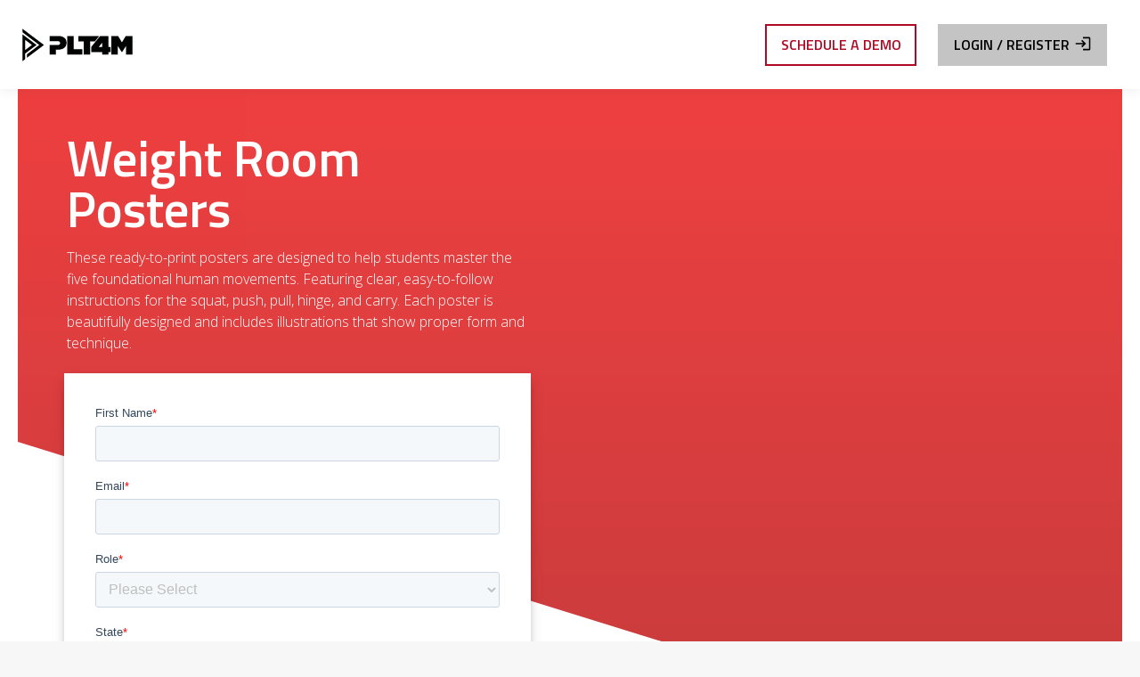

--- FILE ---
content_type: text/html; charset=UTF-8
request_url: https://plt4m.com/points-of-performance/
body_size: 19623
content:
<!DOCTYPE html>
<!--[if !(IE 6) | !(IE 7) | !(IE 8)  ]><!-->
<html lang="en-US" class="no-js">
<!--<![endif]-->
<head>
<script>
  window.dataLayer = window.dataLayer || [];
</script>
<!-- Google Tag Manager -->
<script data-cfasync="false">(function(w,d,s,l,i){w[l]=w[l]||[];w[l].push({'gtm.start':
new Date().getTime(),event:'gtm.js'});var f=d.getElementsByTagName(s)[0],
j=d.createElement(s),dl=l!='dataLayer'?'&l='+l:'';j.async=true;j.src=
'//www.googletagmanager.com/gtm.'+'js?id='+i+dl;f.parentNode.insertBefore(j,f);
})(window,document,'script','dataLayer','GTM-TGT8V9');</script>
<!-- End Google Tag Manager -->

<meta charset="UTF-8" />
<meta name="viewport" content="width=device-width, initial-scale=1, maximum-scale=1, user-scalable=0">
<link rel="profile" href="https://gmpg.org/xfn/11" />
<meta name='robots' content='index, follow, max-image-preview:large, max-snippet:-1, max-video-preview:-1' />
	<style>img:is([sizes="auto" i], [sizes^="auto," i]) { contain-intrinsic-size: 3000px 1500px }</style>
	
	<!-- This site is optimized with the Yoast SEO Premium plugin v26.7 (Yoast SEO v26.7) - https://yoast.com/wordpress/plugins/seo/ -->
	<title>Points of Performance LP | PLT4M</title><link rel="preload" data-rocket-preload as="image" href="https://plt4m.b-cdn.net/wp-content/uploads/2023/04/wer.jpg" fetchpriority="high"><link rel="preload" data-rocket-preload as="style" href="https://fonts.googleapis.com/css?family=Roboto%3A400%2C500%2C600%2C700%7CTitillium%20Web%3A400%2C600%2C700%7COpen%20Sans%3A400%2C400italic%2C500%2C600%2C700%7CRoboto%3A100%2C100italic%2C200%2C200italic%2C300%2C300italic%2C400%2C400italic%2C500%2C500italic%2C600%2C600italic%2C700%2C700italic%2C800%2C800italic%2C900%2C900italic%7CRoboto%20Slab%3A100%2C100italic%2C200%2C200italic%2C300%2C300italic%2C400%2C400italic%2C500%2C500italic%2C600%2C600italic%2C700%2C700italic%2C800%2C800italic%2C900%2C900italic%7CLeague%20Gothic%3A100%2C100italic%2C200%2C200italic%2C300%2C300italic%2C400%2C400italic%2C500%2C500italic%2C600%2C600italic%2C700%2C700italic%2C800%2C800italic%2C900%2C900italic%7CTitillium%20Web%3A100%2C100italic%2C200%2C200italic%2C300%2C300italic%2C400%2C400italic%2C500%2C500italic%2C600%2C600italic%2C700%2C700italic%2C800%2C800italic%2C900%2C900italic%7COpen%20Sans%3A100%2C100italic%2C200%2C200italic%2C300%2C300italic%2C400%2C400italic%2C500%2C500italic%2C600%2C600italic%2C700%2C700italic%2C800%2C800italic%2C900%2C900italic&#038;display=swap" /><link rel="stylesheet" href="https://fonts.googleapis.com/css?family=Roboto%3A400%2C500%2C600%2C700%7CTitillium%20Web%3A400%2C600%2C700%7COpen%20Sans%3A400%2C400italic%2C500%2C600%2C700%7CRoboto%3A100%2C100italic%2C200%2C200italic%2C300%2C300italic%2C400%2C400italic%2C500%2C500italic%2C600%2C600italic%2C700%2C700italic%2C800%2C800italic%2C900%2C900italic%7CRoboto%20Slab%3A100%2C100italic%2C200%2C200italic%2C300%2C300italic%2C400%2C400italic%2C500%2C500italic%2C600%2C600italic%2C700%2C700italic%2C800%2C800italic%2C900%2C900italic%7CLeague%20Gothic%3A100%2C100italic%2C200%2C200italic%2C300%2C300italic%2C400%2C400italic%2C500%2C500italic%2C600%2C600italic%2C700%2C700italic%2C800%2C800italic%2C900%2C900italic%7CTitillium%20Web%3A100%2C100italic%2C200%2C200italic%2C300%2C300italic%2C400%2C400italic%2C500%2C500italic%2C600%2C600italic%2C700%2C700italic%2C800%2C800italic%2C900%2C900italic%7COpen%20Sans%3A100%2C100italic%2C200%2C200italic%2C300%2C300italic%2C400%2C400italic%2C500%2C500italic%2C600%2C600italic%2C700%2C700italic%2C800%2C800italic%2C900%2C900italic&#038;display=swap" media="print" onload="this.media='all'" /><noscript><link rel="stylesheet" href="https://fonts.googleapis.com/css?family=Roboto%3A400%2C500%2C600%2C700%7CTitillium%20Web%3A400%2C600%2C700%7COpen%20Sans%3A400%2C400italic%2C500%2C600%2C700%7CRoboto%3A100%2C100italic%2C200%2C200italic%2C300%2C300italic%2C400%2C400italic%2C500%2C500italic%2C600%2C600italic%2C700%2C700italic%2C800%2C800italic%2C900%2C900italic%7CRoboto%20Slab%3A100%2C100italic%2C200%2C200italic%2C300%2C300italic%2C400%2C400italic%2C500%2C500italic%2C600%2C600italic%2C700%2C700italic%2C800%2C800italic%2C900%2C900italic%7CLeague%20Gothic%3A100%2C100italic%2C200%2C200italic%2C300%2C300italic%2C400%2C400italic%2C500%2C500italic%2C600%2C600italic%2C700%2C700italic%2C800%2C800italic%2C900%2C900italic%7CTitillium%20Web%3A100%2C100italic%2C200%2C200italic%2C300%2C300italic%2C400%2C400italic%2C500%2C500italic%2C600%2C600italic%2C700%2C700italic%2C800%2C800italic%2C900%2C900italic%7COpen%20Sans%3A100%2C100italic%2C200%2C200italic%2C300%2C300italic%2C400%2C400italic%2C500%2C500italic%2C600%2C600italic%2C700%2C700italic%2C800%2C800italic%2C900%2C900italic&#038;display=swap" /></noscript><link rel="preload" data-rocket-preload as="style" href="https://fonts.googleapis.com/css2?family=Titillium+Web%3Awght%40300%3B400%3B600%3B700&#038;ver=e770b90e83bff9bfffc88b2c3d89a775&#038;display=swap" /><link rel="stylesheet" href="https://fonts.googleapis.com/css2?family=Titillium+Web%3Awght%40300%3B400%3B600%3B700&#038;ver=e770b90e83bff9bfffc88b2c3d89a775&#038;display=swap" media="print" onload="this.media='all'" /><noscript><link rel="stylesheet" href="https://fonts.googleapis.com/css2?family=Titillium+Web%3Awght%40300%3B400%3B600%3B700&#038;ver=e770b90e83bff9bfffc88b2c3d89a775&#038;display=swap" /></noscript>
	<meta name="description" content="Looking for weight room posters to help reinforce proper technique? Look no further than our Points of Performance print outs!" />
	<link rel="canonical" href="https://plt4m.com/points-of-performance/" />
	<meta property="og:locale" content="en_US" />
	<meta property="og:type" content="article" />
	<meta property="og:title" content="Points of Performance LP" />
	<meta property="og:description" content="Looking for weight room posters to help reinforce proper technique? Look no further than our Points of Performance print outs!" />
	<meta property="og:url" content="https://plt4m.com/points-of-performance/" />
	<meta property="og:site_name" content="PLT4M" />
	<meta property="article:publisher" content="https://www.facebook.com/PLT4M/" />
	<meta property="article:modified_time" content="2023-05-20T15:50:58+00:00" />
	<meta property="og:image" content="https://plt4m.b-cdn.net/wp-content/uploads/2023/04/posters.png" />
	<meta name="twitter:card" content="summary_large_image" />
	<meta name="twitter:site" content="@plt4m" />
	<meta name="twitter:label1" content="Est. reading time" />
	<meta name="twitter:data1" content="1 minute" />
	<script type="application/ld+json" class="yoast-schema-graph">{"@context":"https://schema.org","@graph":[{"@type":"WebPage","@id":"https://plt4m.com/points-of-performance/","url":"https://plt4m.com/points-of-performance/","name":"Points of Performance LP | PLT4M","isPartOf":{"@id":"https://plt4m.com/#website"},"primaryImageOfPage":{"@id":"https://plt4m.com/points-of-performance/#primaryimage"},"image":{"@id":"https://plt4m.com/points-of-performance/#primaryimage"},"thumbnailUrl":"https://plt4m.b-cdn.net/wp-content/uploads/2023/04/posters.png","datePublished":"2023-04-18T15:33:35+00:00","dateModified":"2023-05-20T15:50:58+00:00","description":"Looking for weight room posters to help reinforce proper technique? Look no further than our Points of Performance print outs!","breadcrumb":{"@id":"https://plt4m.com/points-of-performance/#breadcrumb"},"inLanguage":"en-US","potentialAction":[{"@type":"ReadAction","target":["https://plt4m.com/points-of-performance/"]}]},{"@type":"ImageObject","inLanguage":"en-US","@id":"https://plt4m.com/points-of-performance/#primaryimage","url":"https://plt4m.b-cdn.net/wp-content/uploads/2023/04/posters.png","contentUrl":"https://plt4m.b-cdn.net/wp-content/uploads/2023/04/posters.png","width":1256,"height":1334},{"@type":"BreadcrumbList","@id":"https://plt4m.com/points-of-performance/#breadcrumb","itemListElement":[{"@type":"ListItem","position":1,"name":"Home","item":"https://plt4m.com/"},{"@type":"ListItem","position":2,"name":"Points of Performance LP"}]},{"@type":"WebSite","@id":"https://plt4m.com/#website","url":"https://plt4m.com/","name":"PLT4M","description":"In Pursuit of Better","publisher":{"@id":"https://plt4m.com/#organization"},"potentialAction":[{"@type":"SearchAction","target":{"@type":"EntryPoint","urlTemplate":"https://plt4m.com/?s={search_term_string}"},"query-input":{"@type":"PropertyValueSpecification","valueRequired":true,"valueName":"search_term_string"}}],"inLanguage":"en-US"},{"@type":"Organization","@id":"https://plt4m.com/#organization","name":"PLT4M","url":"https://plt4m.com/","logo":{"@type":"ImageObject","inLanguage":"en-US","@id":"https://plt4m.com/#/schema/logo/image/","url":"","contentUrl":"","caption":"PLT4M"},"image":{"@id":"https://plt4m.com/#/schema/logo/image/"},"sameAs":["https://www.facebook.com/PLT4M/","https://x.com/plt4m","https://www.instagram.com/plt4m/","https://www.linkedin.com/company/platform-athleticd/","https://www.youtube.com/channel/UC4eizySs3nCpNcHIvSaY7bg"]}]}</script>
	<!-- / Yoast SEO Premium plugin. -->


<link rel='dns-prefetch' href='//kit.fontawesome.com' />
<link rel='dns-prefetch' href='//www.googletagmanager.com' />
<link rel='dns-prefetch' href='//fonts.googleapis.com' />
<link rel='dns-prefetch' href='//use.fontawesome.com' />
<link rel='dns-prefetch' href='//plt4m.b-cdn.net' />
<link href='https://fonts.gstatic.com' crossorigin rel='preconnect' />
<link href='https://plt4m.b-cdn.net' rel='preconnect' />
<link rel="alternate" type="application/rss+xml" title="PLT4M &raquo; Feed" href="https://plt4m.com/feed/" />
<link rel="alternate" type="application/rss+xml" title="PLT4M &raquo; Comments Feed" href="https://plt4m.com/comments/feed/" />
		<style>
			.lazyload,
			.lazyloading {
				max-width: 100%;
			}
		</style>
		<style id='wp-emoji-styles-inline-css' type='text/css'>

	img.wp-smiley, img.emoji {
		display: inline !important;
		border: none !important;
		box-shadow: none !important;
		height: 1em !important;
		width: 1em !important;
		margin: 0 0.07em !important;
		vertical-align: -0.1em !important;
		background: none !important;
		padding: 0 !important;
	}
</style>
<style id='classic-theme-styles-inline-css' type='text/css'>
/*! This file is auto-generated */
.wp-block-button__link{color:#fff;background-color:#32373c;border-radius:9999px;box-shadow:none;text-decoration:none;padding:calc(.667em + 2px) calc(1.333em + 2px);font-size:1.125em}.wp-block-file__button{background:#32373c;color:#fff;text-decoration:none}
</style>
<style id='global-styles-inline-css' type='text/css'>
:root{--wp--preset--aspect-ratio--square: 1;--wp--preset--aspect-ratio--4-3: 4/3;--wp--preset--aspect-ratio--3-4: 3/4;--wp--preset--aspect-ratio--3-2: 3/2;--wp--preset--aspect-ratio--2-3: 2/3;--wp--preset--aspect-ratio--16-9: 16/9;--wp--preset--aspect-ratio--9-16: 9/16;--wp--preset--color--black: #000000;--wp--preset--color--cyan-bluish-gray: #abb8c3;--wp--preset--color--white: #FFF;--wp--preset--color--pale-pink: #f78da7;--wp--preset--color--vivid-red: #cf2e2e;--wp--preset--color--luminous-vivid-orange: #ff6900;--wp--preset--color--luminous-vivid-amber: #fcb900;--wp--preset--color--light-green-cyan: #7bdcb5;--wp--preset--color--vivid-green-cyan: #00d084;--wp--preset--color--pale-cyan-blue: #8ed1fc;--wp--preset--color--vivid-cyan-blue: #0693e3;--wp--preset--color--vivid-purple: #9b51e0;--wp--preset--color--accent: #af0923;--wp--preset--color--dark-gray: #111;--wp--preset--color--light-gray: #767676;--wp--preset--gradient--vivid-cyan-blue-to-vivid-purple: linear-gradient(135deg,rgba(6,147,227,1) 0%,rgb(155,81,224) 100%);--wp--preset--gradient--light-green-cyan-to-vivid-green-cyan: linear-gradient(135deg,rgb(122,220,180) 0%,rgb(0,208,130) 100%);--wp--preset--gradient--luminous-vivid-amber-to-luminous-vivid-orange: linear-gradient(135deg,rgba(252,185,0,1) 0%,rgba(255,105,0,1) 100%);--wp--preset--gradient--luminous-vivid-orange-to-vivid-red: linear-gradient(135deg,rgba(255,105,0,1) 0%,rgb(207,46,46) 100%);--wp--preset--gradient--very-light-gray-to-cyan-bluish-gray: linear-gradient(135deg,rgb(238,238,238) 0%,rgb(169,184,195) 100%);--wp--preset--gradient--cool-to-warm-spectrum: linear-gradient(135deg,rgb(74,234,220) 0%,rgb(151,120,209) 20%,rgb(207,42,186) 40%,rgb(238,44,130) 60%,rgb(251,105,98) 80%,rgb(254,248,76) 100%);--wp--preset--gradient--blush-light-purple: linear-gradient(135deg,rgb(255,206,236) 0%,rgb(152,150,240) 100%);--wp--preset--gradient--blush-bordeaux: linear-gradient(135deg,rgb(254,205,165) 0%,rgb(254,45,45) 50%,rgb(107,0,62) 100%);--wp--preset--gradient--luminous-dusk: linear-gradient(135deg,rgb(255,203,112) 0%,rgb(199,81,192) 50%,rgb(65,88,208) 100%);--wp--preset--gradient--pale-ocean: linear-gradient(135deg,rgb(255,245,203) 0%,rgb(182,227,212) 50%,rgb(51,167,181) 100%);--wp--preset--gradient--electric-grass: linear-gradient(135deg,rgb(202,248,128) 0%,rgb(113,206,126) 100%);--wp--preset--gradient--midnight: linear-gradient(135deg,rgb(2,3,129) 0%,rgb(40,116,252) 100%);--wp--preset--font-size--small: 13px;--wp--preset--font-size--medium: 20px;--wp--preset--font-size--large: 36px;--wp--preset--font-size--x-large: 42px;--wp--preset--spacing--20: 0.44rem;--wp--preset--spacing--30: 0.67rem;--wp--preset--spacing--40: 1rem;--wp--preset--spacing--50: 1.5rem;--wp--preset--spacing--60: 2.25rem;--wp--preset--spacing--70: 3.38rem;--wp--preset--spacing--80: 5.06rem;--wp--preset--shadow--natural: 6px 6px 9px rgba(0, 0, 0, 0.2);--wp--preset--shadow--deep: 12px 12px 50px rgba(0, 0, 0, 0.4);--wp--preset--shadow--sharp: 6px 6px 0px rgba(0, 0, 0, 0.2);--wp--preset--shadow--outlined: 6px 6px 0px -3px rgba(255, 255, 255, 1), 6px 6px rgba(0, 0, 0, 1);--wp--preset--shadow--crisp: 6px 6px 0px rgba(0, 0, 0, 1);}:where(.is-layout-flex){gap: 0.5em;}:where(.is-layout-grid){gap: 0.5em;}body .is-layout-flex{display: flex;}.is-layout-flex{flex-wrap: wrap;align-items: center;}.is-layout-flex > :is(*, div){margin: 0;}body .is-layout-grid{display: grid;}.is-layout-grid > :is(*, div){margin: 0;}:where(.wp-block-columns.is-layout-flex){gap: 2em;}:where(.wp-block-columns.is-layout-grid){gap: 2em;}:where(.wp-block-post-template.is-layout-flex){gap: 1.25em;}:where(.wp-block-post-template.is-layout-grid){gap: 1.25em;}.has-black-color{color: var(--wp--preset--color--black) !important;}.has-cyan-bluish-gray-color{color: var(--wp--preset--color--cyan-bluish-gray) !important;}.has-white-color{color: var(--wp--preset--color--white) !important;}.has-pale-pink-color{color: var(--wp--preset--color--pale-pink) !important;}.has-vivid-red-color{color: var(--wp--preset--color--vivid-red) !important;}.has-luminous-vivid-orange-color{color: var(--wp--preset--color--luminous-vivid-orange) !important;}.has-luminous-vivid-amber-color{color: var(--wp--preset--color--luminous-vivid-amber) !important;}.has-light-green-cyan-color{color: var(--wp--preset--color--light-green-cyan) !important;}.has-vivid-green-cyan-color{color: var(--wp--preset--color--vivid-green-cyan) !important;}.has-pale-cyan-blue-color{color: var(--wp--preset--color--pale-cyan-blue) !important;}.has-vivid-cyan-blue-color{color: var(--wp--preset--color--vivid-cyan-blue) !important;}.has-vivid-purple-color{color: var(--wp--preset--color--vivid-purple) !important;}.has-black-background-color{background-color: var(--wp--preset--color--black) !important;}.has-cyan-bluish-gray-background-color{background-color: var(--wp--preset--color--cyan-bluish-gray) !important;}.has-white-background-color{background-color: var(--wp--preset--color--white) !important;}.has-pale-pink-background-color{background-color: var(--wp--preset--color--pale-pink) !important;}.has-vivid-red-background-color{background-color: var(--wp--preset--color--vivid-red) !important;}.has-luminous-vivid-orange-background-color{background-color: var(--wp--preset--color--luminous-vivid-orange) !important;}.has-luminous-vivid-amber-background-color{background-color: var(--wp--preset--color--luminous-vivid-amber) !important;}.has-light-green-cyan-background-color{background-color: var(--wp--preset--color--light-green-cyan) !important;}.has-vivid-green-cyan-background-color{background-color: var(--wp--preset--color--vivid-green-cyan) !important;}.has-pale-cyan-blue-background-color{background-color: var(--wp--preset--color--pale-cyan-blue) !important;}.has-vivid-cyan-blue-background-color{background-color: var(--wp--preset--color--vivid-cyan-blue) !important;}.has-vivid-purple-background-color{background-color: var(--wp--preset--color--vivid-purple) !important;}.has-black-border-color{border-color: var(--wp--preset--color--black) !important;}.has-cyan-bluish-gray-border-color{border-color: var(--wp--preset--color--cyan-bluish-gray) !important;}.has-white-border-color{border-color: var(--wp--preset--color--white) !important;}.has-pale-pink-border-color{border-color: var(--wp--preset--color--pale-pink) !important;}.has-vivid-red-border-color{border-color: var(--wp--preset--color--vivid-red) !important;}.has-luminous-vivid-orange-border-color{border-color: var(--wp--preset--color--luminous-vivid-orange) !important;}.has-luminous-vivid-amber-border-color{border-color: var(--wp--preset--color--luminous-vivid-amber) !important;}.has-light-green-cyan-border-color{border-color: var(--wp--preset--color--light-green-cyan) !important;}.has-vivid-green-cyan-border-color{border-color: var(--wp--preset--color--vivid-green-cyan) !important;}.has-pale-cyan-blue-border-color{border-color: var(--wp--preset--color--pale-cyan-blue) !important;}.has-vivid-cyan-blue-border-color{border-color: var(--wp--preset--color--vivid-cyan-blue) !important;}.has-vivid-purple-border-color{border-color: var(--wp--preset--color--vivid-purple) !important;}.has-vivid-cyan-blue-to-vivid-purple-gradient-background{background: var(--wp--preset--gradient--vivid-cyan-blue-to-vivid-purple) !important;}.has-light-green-cyan-to-vivid-green-cyan-gradient-background{background: var(--wp--preset--gradient--light-green-cyan-to-vivid-green-cyan) !important;}.has-luminous-vivid-amber-to-luminous-vivid-orange-gradient-background{background: var(--wp--preset--gradient--luminous-vivid-amber-to-luminous-vivid-orange) !important;}.has-luminous-vivid-orange-to-vivid-red-gradient-background{background: var(--wp--preset--gradient--luminous-vivid-orange-to-vivid-red) !important;}.has-very-light-gray-to-cyan-bluish-gray-gradient-background{background: var(--wp--preset--gradient--very-light-gray-to-cyan-bluish-gray) !important;}.has-cool-to-warm-spectrum-gradient-background{background: var(--wp--preset--gradient--cool-to-warm-spectrum) !important;}.has-blush-light-purple-gradient-background{background: var(--wp--preset--gradient--blush-light-purple) !important;}.has-blush-bordeaux-gradient-background{background: var(--wp--preset--gradient--blush-bordeaux) !important;}.has-luminous-dusk-gradient-background{background: var(--wp--preset--gradient--luminous-dusk) !important;}.has-pale-ocean-gradient-background{background: var(--wp--preset--gradient--pale-ocean) !important;}.has-electric-grass-gradient-background{background: var(--wp--preset--gradient--electric-grass) !important;}.has-midnight-gradient-background{background: var(--wp--preset--gradient--midnight) !important;}.has-small-font-size{font-size: var(--wp--preset--font-size--small) !important;}.has-medium-font-size{font-size: var(--wp--preset--font-size--medium) !important;}.has-large-font-size{font-size: var(--wp--preset--font-size--large) !important;}.has-x-large-font-size{font-size: var(--wp--preset--font-size--x-large) !important;}
:where(.wp-block-post-template.is-layout-flex){gap: 1.25em;}:where(.wp-block-post-template.is-layout-grid){gap: 1.25em;}
:where(.wp-block-columns.is-layout-flex){gap: 2em;}:where(.wp-block-columns.is-layout-grid){gap: 2em;}
:root :where(.wp-block-pullquote){font-size: 1.5em;line-height: 1.6;}
</style>
<link rel='stylesheet' id='ctf_styles-css' href='https://plt4m.b-cdn.net/wp-content/plugins/custom-twitter-feeds-pro/css/ctf-styles.min.css?ver=2.4.1' type='text/css' media='all' />
<link data-minify="1" rel='stylesheet' id='bodhi-svgs-attachment-css' href='https://plt4m.b-cdn.net/wp-content/cache/min/1/wp-content/plugins/svg-support/css/svgs-attachment.css?ver=1740750813' type='text/css' media='all' />
<link data-minify="1" rel='stylesheet' id='real-time-validation-plugin-styles-css' href='https://plt4m.b-cdn.net/wp-content/cache/min/1/wp-content/plugins/real-time-validation-for-gravity-forms/public/assets/css/public.css?ver=1740750813' type='text/css' media='all' />
<link rel='stylesheet' id='child-style-css' href='https://plt4m.b-cdn.net/wp-content/themes/dt-the7-child/style.css?ver=5700' type='text/css' media='all' />
<link rel='stylesheet' id='parent-style-css' href='https://plt4m.b-cdn.net/wp-content/themes/dt-the7/style.css?ver=e770b90e83bff9bfffc88b2c3d89a775' type='text/css' media='all' />
<link data-minify="1" rel='stylesheet' id='starter-css' href='https://plt4m.b-cdn.net/wp-content/cache/min/1/wp-content/themes/dt-the7-child/assets/css/starter.min.css?ver=1740750813' type='text/css' media='all' />
<link rel='stylesheet' id='custom-css' href='https://plt4m.b-cdn.net/wp-content/themes/dt-the7-child/assets/css/custom.css?ver=1.0' type='text/css' media='all' />

<link data-minify="1" rel='stylesheet' id='the7-font-css' href='https://plt4m.b-cdn.net/wp-content/cache/min/1/wp-content/themes/dt-the7/fonts/icomoon-the7-font/icomoon-the7-font.min.css?ver=1740750813' type='text/css' media='all' />
<link data-minify="1" rel='stylesheet' id='the7-Defaults-css' href='https://plt4m.b-cdn.net/wp-content/cache/min/1/wp-content/uploads/smile_fonts/Defaults/Defaults.css?ver=1740750813' type='text/css' media='all' />
<link data-minify="1" rel='stylesheet' id='tablepress-default-css' href='https://plt4m.b-cdn.net/wp-content/cache/min/1/wp-content/plugins/tablepress/css/build/default.css?ver=1740750813' type='text/css' media='all' />
<link data-minify="1" rel='stylesheet' id='elementor-icons-css' href='https://plt4m.b-cdn.net/wp-content/cache/min/1/wp-content/plugins/elementor/assets/lib/eicons/css/elementor-icons.min.css?ver=1740750813' type='text/css' media='all' />
<link rel='stylesheet' id='elementor-frontend-css' href='https://plt4m.b-cdn.net/wp-content/uploads/elementor/css/custom-frontend.min.css?ver=1762070521' type='text/css' media='all' />
<style id='elementor-frontend-inline-css' type='text/css'>
.elementor-kit-10760{--e-global-color-primary:#B30000;--e-global-color-secondary:#54595F;--e-global-color-text:#7A7A7A;--e-global-color-accent:#040504;--e-global-typography-primary-font-family:"Roboto";--e-global-typography-primary-font-weight:600;--e-global-typography-secondary-font-family:"Roboto Slab";--e-global-typography-secondary-font-weight:400;--e-global-typography-text-font-family:"Roboto";--e-global-typography-text-font-weight:400;--e-global-typography-accent-font-family:"Roboto";--e-global-typography-accent-font-weight:500;--e-global-typography-1f9e2f7-font-family:"League Gothic";--e-global-typography-1f9e2f7-font-size:78px;--e-global-typography-1f9e2f7-font-weight:700;--e-global-typography-1f9e2f7-text-transform:none;--e-global-typography-1f9e2f7-font-style:normal;--e-global-typography-1f9e2f7-text-decoration:none;--e-global-typography-1f9e2f7-line-height:1em;--e-global-typography-1f9e2f7-letter-spacing:0px;}.elementor-section.elementor-section-boxed > .elementor-container{max-width:1340px;}.e-con{--container-max-width:1340px;}.elementor-widget:not(:last-child){margin-block-end:20px;}.elementor-element{--widgets-spacing:20px 20px;}{}h1.entry-title{display:var(--page-title-display);}.elementor-kit-10760 e-page-transition{background-color:#FFBC7D;}@media(max-width:1024px){.elementor-kit-10760{--e-global-typography-1f9e2f7-font-size:62px;}.elementor-section.elementor-section-boxed > .elementor-container{max-width:1024px;}.e-con{--container-max-width:1024px;}}@media(max-width:768px){.elementor-kit-10760{--e-global-typography-1f9e2f7-font-size:38px;}.elementor-section.elementor-section-boxed > .elementor-container{max-width:767px;}.e-con{--container-max-width:767px;}}
.elementor-button,.elementor-slides .swiper-slide-inner .elementor-slide-button {  display: inline-flex;  align-items: center;  justify-content: center;}.elementor-button .elementor-button-content-wrapper,.elementor-form .elementor-button>span {  flex-grow: 1;}.elementor-widget-woocommerce-cart {  --checkout-button-normal-text-color: var(--the7-btn-color);  --checkout-button-hover-text-color: var(--the7-btn-hover-color);  --forms-buttons-normal-text-color: var(--the7-btn-color);  --forms-buttons-hover-text-color: var(--the7-btn-hover-color);  --forms-buttons-border-color: var(--the7-btn-border-color);  --forms-buttons-hover-border-color: var(--the7-btn-border-hover-color);  --forms-buttons-border-type: var(--the7-btn-m-border-style);  --forms-buttons-padding: var(--the7-btn-m-padding);  --checkout-button-padding: var(--the7-btn-m-padding);  --forms-buttons-border-radius: var(--the7-btn-m-border-radius);  --checkout-button-border-radius: var(--the7-btn-m-border-radius);}.elementor-menu-cart__footer-buttons .elementor-button--view-cart {  display: var(--view-cart-button-display,inline-flex);}.elementor-menu-cart__footer-buttons .elementor-button--checkout {  display: var(--checkout-button-display,inline-flex);}.elementor-button,a.elementor-button:visited,.elementor-flip-box__button.elementor-button {  color: var(--the7-btn-color);  background: var(--the7-btn-bg,#af0923);  border-color: var(--the7-btn-border-color);  border-style: solid;  border-width: 0;  font-family: var(--the7-base-font-family);  font-weight: var(--the7-base-font-weight);}.box-hover:hover .elementor-button,.elementor-button:hover,.elementor-button:focus,.box-hover:hover a.elementor-button:visited,a.elementor-button:visited:hover,a.elementor-button:visited:focus,.box-hover:hover .elementor-flip-box__button.elementor-button,.elementor-flip-box__button.elementor-button:hover,.elementor-flip-box__button.elementor-button:focus {  color: var(--the7-btn-hover-color);  background: var(--the7-btn-hover-bg,#af0923);  border-color: var(--the7-btn-border-hover-color);}.elementor-widget-woocommerce-cart .woocommerce .wc-proceed-to-checkout .checkout-button,.elementor-widget-woocommerce-cart .woocommerce button.button {  background: var(--the7-btn-bg,#af0923);  font: var(--the7-btn-m-font);  border-width: var(--the7-btn-m-border-width);  min-width: var(--the7-btn-m-min-width);  min-height: var(--the7-btn-m-min-height);}.elementor-widget-woocommerce-cart .woocommerce .wc-proceed-to-checkout .checkout-button:hover,.elementor-widget-woocommerce-cart .woocommerce .wc-proceed-to-checkout .checkout-button:focus,.elementor-widget-woocommerce-cart .woocommerce button.button:hover,.elementor-widget-woocommerce-cart .woocommerce button.button:focus {  background: var(--the7-btn-hover-bg,#af0923);}.elementor-widget-woocommerce-cart .woocommerce button.button:hover,.elementor-widget-woocommerce-cart .woocommerce button.button:focus {  --forms-buttons-hover-background-color: var(--the7-btn-bg,#af0923);}.elementor-widget-woocommerce-cart .woocommerce table.shop_table .button {  font: var(--the7-btn-m-font);}.elementor-widget-woocommerce-checkout-page .woocommerce #customer_details .form-row .input-text,.elementor-widget-woocommerce-checkout-page .woocommerce #customer_details .form-row select,.elementor-widget-woocommerce-checkout-page .woocommerce #customer_details .form-row textarea,.elementor-widget-woocommerce-checkout-page .woocommerce .e-woocommerce-login-anchor .form-row .input-text,.elementor-widget-woocommerce-checkout-page .woocommerce .e-woocommerce-login-anchor .form-row select,.elementor-widget-woocommerce-checkout-page .woocommerce .e-woocommerce-login-anchor .form-row textarea,.elementor-widget-woocommerce-checkout-page .woocommerce .e-coupon-box .form-row .input-text,.elementor-widget-woocommerce-checkout-page .woocommerce .e-coupon-box .form-row select,.elementor-widget-woocommerce-checkout-page .woocommerce .e-coupon-box .form-row textarea,.elementor-widget-woocommerce-checkout-page .select2-container--default .select2-selection--single {  color: var(--forms-fields-normal-color,var(--the7-input-color));  border-radius: var(--forms-fields-border-radius,var(--the7-input-border-radius));  padding: var(--forms-fields-padding,var(--the7-inputs-padding));  font: var(--the7-form-md-font);  font-size: var(--the7-form-md-font-size);  line-height: var(--the7-form-md-line-height);  background-color: var(--the7-input-bg-color);  border-style: var(--the7-form-border);  border-top-width: var(--the7-top-input-border-width);  border-right-width: var(--the7-right-input-border-width);  border-bottom-width: var(--the7-bottom-input-border-width);  border-left-width: var(--the7-left-input-border-width);  border-color: var(--the7-input-border-color);}
.elementor-17457 .elementor-element.elementor-element-4b5bfe5b > .elementor-container > .elementor-column > .elementor-widget-wrap{align-content:center;align-items:center;}.elementor-17457 .elementor-element.elementor-element-4b5bfe5b:not(.elementor-motion-effects-element-type-background), .elementor-17457 .elementor-element.elementor-element-4b5bfe5b > .elementor-motion-effects-container > .elementor-motion-effects-layer{background-color:#F3F5F8;background-image:url("https://plt4m.b-cdn.net/wp-content/uploads/2023/04/wer.jpg");background-position:bottom center;background-repeat:no-repeat;background-size:cover;}.elementor-17457 .elementor-element.elementor-element-4b5bfe5b > .elementor-background-overlay{background-color:transparent;background-image:linear-gradient(180deg, #EE0505 0%, #B30000 100%);opacity:0.76;transition:background 0.3s, border-radius 0.3s, opacity 0.3s;}.elementor-17457 .elementor-element.elementor-element-4b5bfe5b{transition:background 0.3s, border 0.3s, border-radius 0.3s, box-shadow 0.3s;margin-top:0px;margin-bottom:0px;padding:0% 3% 0% 3%;}.elementor-17457 .elementor-element.elementor-element-4b5bfe5b > .elementor-shape-bottom svg{height:409px;}.elementor-17457 .elementor-element.elementor-element-529523a4 > .elementor-widget-wrap > .elementor-widget:not(.elementor-widget__width-auto):not(.elementor-widget__width-initial):not(:last-child):not(.elementor-absolute){margin-bottom:15px;}.elementor-17457 .elementor-element.elementor-element-529523a4 > .elementor-element-populated{margin:48px 18px 18px 18px;--e-column-margin-right:18px;--e-column-margin-left:18px;padding:0% 5% 0% 0%;}.elementor-17457 .elementor-element.elementor-element-921900{text-align:left;}.elementor-17457 .elementor-element.elementor-element-921900 .elementor-heading-title{color:#FFFFFF;font-family:"Titillium Web", Sans-serif;font-size:57px;font-weight:600;text-transform:none;font-style:normal;text-decoration:none;line-height:1em;letter-spacing:0px;word-spacing:0em;}.elementor-17457 .elementor-element.elementor-element-6ea63216{text-align:left;color:#FFFFFF;font-family:"Open Sans", Sans-serif;font-size:16px;font-weight:300;text-transform:none;font-style:normal;text-decoration:none;line-height:1.5em;letter-spacing:0px;word-spacing:0em;}.elementor-17457 .elementor-element.elementor-element-6ea63216 > .elementor-widget-container{padding:0% 0% 0% 0%;}.elementor-17457 .elementor-element.elementor-element-5b781ee > .elementor-widget-container{margin:-3px -3px -3px -3px;padding:35px 35px 35px 35px;background-color:#FFFFFF;box-shadow:0px 5px 13px -5px rgba(0,0,0,0.5);}.elementor-17457 .elementor-element.elementor-element-5b781ee{width:100%;max-width:100%;}.elementor-17457 .elementor-element.elementor-element-733adf99 > .elementor-widget-wrap > .elementor-widget:not(.elementor-widget__width-auto):not(.elementor-widget__width-initial):not(:last-child):not(.elementor-absolute){margin-bottom:0px;}.elementor-17457 .elementor-element.elementor-element-733adf99 > .elementor-element-populated{transition:background 0.3s, border 0.3s, border-radius 0.3s, box-shadow 0.3s;}.elementor-17457 .elementor-element.elementor-element-733adf99 > .elementor-element-populated > .elementor-background-overlay{transition:background 0.3s, border-radius 0.3s, opacity 0.3s;}.elementor-17457 .elementor-element.elementor-element-168574a6{text-align:center;}.elementor-17457 .elementor-element.elementor-element-168574a6 img, .elementor-17457 .elementor-element.elementor-element-168574a6 svg{width:100%;max-width:100%;}.elementor-17457 .elementor-element.elementor-element-168574a6 svg{height:auto;}body .the7-e-sticky-effects:not(.the7-e-sticky-spacer) .elementor-element.elementor-element-168574a6 img,
		body .the7-e-sticky-effects:not(.the7-e-sticky-spacer) .elementor-element.elementor-element-168574a6 svg{opacity:0;}.elementor-17457 .elementor-element.elementor-element-168574a6 > .elementor-widget-container{padding:61px 61px 61px 61px;}:root{--page-title-display:none;}@media(max-width:1024px){.elementor-17457 .elementor-element.elementor-element-4b5bfe5b > .elementor-background-overlay{opacity:0.86;}.elementor-17457 .elementor-element.elementor-element-4b5bfe5b > .elementor-shape-bottom svg{height:500px;}.elementor-17457 .elementor-element.elementor-element-4b5bfe5b{padding:8% 5% 0% 5%;}.elementor-17457 .elementor-element.elementor-element-529523a4 > .elementor-element-populated{padding:0% 0% 0% 0%;}.elementor-17457 .elementor-element.elementor-element-921900{text-align:center;}.elementor-17457 .elementor-element.elementor-element-921900 .elementor-heading-title{font-size:56px;}.elementor-17457 .elementor-element.elementor-element-921900 > .elementor-widget-container{margin:0px 0px 0px 0px;padding:0% 0% 0% 0%;}.elementor-17457 .elementor-element.elementor-element-6ea63216{column-gap:0px;text-align:center;font-size:17px;}.elementor-17457 .elementor-element.elementor-element-733adf99 > .elementor-widget-wrap > .elementor-widget:not(.elementor-widget__width-auto):not(.elementor-widget__width-initial):not(:last-child):not(.elementor-absolute){margin-bottom:0px;}.elementor-17457 .elementor-element.elementor-element-733adf99 > .elementor-element-populated{margin:0% 0% 0% 0%;--e-column-margin-right:0%;--e-column-margin-left:0%;}.elementor-17457 .elementor-element.elementor-element-168574a6 img, .elementor-17457 .elementor-element.elementor-element-168574a6 svg{width:83%;}.elementor-17457 .elementor-element.elementor-element-168574a6 svg{height:auto;}.elementor-17457 .elementor-element.elementor-element-168574a6 > .elementor-widget-container{margin:-7px 68px 68px 68px;padding:4px 4px 4px 4px;}.elementor-17457 .elementor-element.elementor-element-168574a6{width:var( --container-widget-width, 663.417px );max-width:663.417px;--container-widget-width:663.417px;--container-widget-flex-grow:0;}}@media(max-width:768px){.elementor-17457 .elementor-element.elementor-element-4b5bfe5b:not(.elementor-motion-effects-element-type-background), .elementor-17457 .elementor-element.elementor-element-4b5bfe5b > .elementor-motion-effects-container > .elementor-motion-effects-layer{background-position:center center;}.elementor-17457 .elementor-element.elementor-element-4b5bfe5b{padding:15% 5% 15% 5%;}.elementor-17457 .elementor-element.elementor-element-529523a4 > .elementor-element-populated{padding:0% 0% 0% 0%;}.elementor-17457 .elementor-element.elementor-element-921900{text-align:center;}.elementor-17457 .elementor-element.elementor-element-921900 .elementor-heading-title{font-size:40px;line-height:1.1em;}.elementor-17457 .elementor-element.elementor-element-6ea63216{text-align:center;font-size:12px;}.elementor-17457 .elementor-element.elementor-element-6ea63216 > .elementor-widget-container{padding:0% 0% 0% 0%;}.elementor-17457 .elementor-element.elementor-element-733adf99 > .elementor-element-populated{margin:15% 0% 0% 0%;--e-column-margin-right:0%;--e-column-margin-left:0%;}.elementor-17457 .elementor-element.elementor-element-168574a6 img, .elementor-17457 .elementor-element.elementor-element-168574a6 svg{width:100%;}.elementor-17457 .elementor-element.elementor-element-168574a6 svg{height:auto;}.elementor-17457 .elementor-element.elementor-element-168574a6 > .elementor-widget-container{margin:-50px 0px 0px 0px;padding:-19px -18px -18px -18px;}}@media(min-width:769px){.elementor-17457 .elementor-element.elementor-element-529523a4{width:50%;}.elementor-17457 .elementor-element.elementor-element-733adf99{width:50%;}}@media(max-width:1024px) and (min-width:769px){.elementor-17457 .elementor-element.elementor-element-529523a4{width:100%;}.elementor-17457 .elementor-element.elementor-element-733adf99{width:100%;}}
</style>
<link data-minify="1" rel='stylesheet' id='swiper-css' href='https://plt4m.b-cdn.net/wp-content/cache/min/1/wp-content/plugins/elementor/assets/lib/swiper/v8/css/swiper.min.css?ver=1740750813' type='text/css' media='all' />
<link rel='stylesheet' id='elementor-pro-css' href='https://plt4m.b-cdn.net/wp-content/uploads/elementor/css/custom-pro-frontend.min.css?ver=1762070521' type='text/css' media='all' />

<link rel='stylesheet' id='dt-main-css' href='https://plt4m.b-cdn.net/wp-content/themes/dt-the7/css/main.min.css?ver=11.8.1' type='text/css' media='all' />
<link rel='stylesheet' id='the7-custom-scrollbar-css' href='https://plt4m.b-cdn.net/wp-content/themes/dt-the7/lib/custom-scrollbar/custom-scrollbar.min.css?ver=11.8.1' type='text/css' media='all' />
<link data-minify="1" rel='stylesheet' id='bfa-font-awesome-css' href='https://plt4m.b-cdn.net/wp-content/cache/min/1/releases/v5.15.4/css/all.css?ver=1740750813' type='text/css' media='all' />
<link data-minify="1" rel='stylesheet' id='bfa-font-awesome-v4-shim-css' href='https://plt4m.b-cdn.net/wp-content/cache/min/1/releases/v5.15.4/css/v4-shims.css?ver=1740750813' type='text/css' media='all' />
<style id='bfa-font-awesome-v4-shim-inline-css' type='text/css'>

			@font-face {
				font-family: 'FontAwesome';
				src: url('https://use.fontawesome.com/releases/v5.15.4/webfonts/fa-brands-400.eot'),
				url('https://use.fontawesome.com/releases/v5.15.4/webfonts/fa-brands-400.eot?#iefix') format('embedded-opentype'),
				url('https://use.fontawesome.com/releases/v5.15.4/webfonts/fa-brands-400.woff2') format('woff2'),
				url('https://use.fontawesome.com/releases/v5.15.4/webfonts/fa-brands-400.woff') format('woff'),
				url('https://use.fontawesome.com/releases/v5.15.4/webfonts/fa-brands-400.ttf') format('truetype'),
				url('https://use.fontawesome.com/releases/v5.15.4/webfonts/fa-brands-400.svg#fontawesome') format('svg');
			}

			@font-face {
				font-family: 'FontAwesome';
				src: url('https://use.fontawesome.com/releases/v5.15.4/webfonts/fa-solid-900.eot'),
				url('https://use.fontawesome.com/releases/v5.15.4/webfonts/fa-solid-900.eot?#iefix') format('embedded-opentype'),
				url('https://use.fontawesome.com/releases/v5.15.4/webfonts/fa-solid-900.woff2') format('woff2'),
				url('https://use.fontawesome.com/releases/v5.15.4/webfonts/fa-solid-900.woff') format('woff'),
				url('https://use.fontawesome.com/releases/v5.15.4/webfonts/fa-solid-900.ttf') format('truetype'),
				url('https://use.fontawesome.com/releases/v5.15.4/webfonts/fa-solid-900.svg#fontawesome') format('svg');
			}

			@font-face {
				font-family: 'FontAwesome';
				src: url('https://use.fontawesome.com/releases/v5.15.4/webfonts/fa-regular-400.eot'),
				url('https://use.fontawesome.com/releases/v5.15.4/webfonts/fa-regular-400.eot?#iefix') format('embedded-opentype'),
				url('https://use.fontawesome.com/releases/v5.15.4/webfonts/fa-regular-400.woff2') format('woff2'),
				url('https://use.fontawesome.com/releases/v5.15.4/webfonts/fa-regular-400.woff') format('woff'),
				url('https://use.fontawesome.com/releases/v5.15.4/webfonts/fa-regular-400.ttf') format('truetype'),
				url('https://use.fontawesome.com/releases/v5.15.4/webfonts/fa-regular-400.svg#fontawesome') format('svg');
				unicode-range: U+F004-F005,U+F007,U+F017,U+F022,U+F024,U+F02E,U+F03E,U+F044,U+F057-F059,U+F06E,U+F070,U+F075,U+F07B-F07C,U+F080,U+F086,U+F089,U+F094,U+F09D,U+F0A0,U+F0A4-F0A7,U+F0C5,U+F0C7-F0C8,U+F0E0,U+F0EB,U+F0F3,U+F0F8,U+F0FE,U+F111,U+F118-F11A,U+F11C,U+F133,U+F144,U+F146,U+F14A,U+F14D-F14E,U+F150-F152,U+F15B-F15C,U+F164-F165,U+F185-F186,U+F191-F192,U+F1AD,U+F1C1-F1C9,U+F1CD,U+F1D8,U+F1E3,U+F1EA,U+F1F6,U+F1F9,U+F20A,U+F247-F249,U+F24D,U+F254-F25B,U+F25D,U+F267,U+F271-F274,U+F279,U+F28B,U+F28D,U+F2B5-F2B6,U+F2B9,U+F2BB,U+F2BD,U+F2C1-F2C2,U+F2D0,U+F2D2,U+F2DC,U+F2ED,U+F328,U+F358-F35B,U+F3A5,U+F3D1,U+F410,U+F4AD;
			}
		
</style>
<link rel='stylesheet' id='the7-core-css' href='https://plt4m.b-cdn.net/wp-content/plugins/dt-the7-core/assets/css/post-type.min.css?ver=2.7.12' type='text/css' media='all' />
<link data-minify="1" rel='stylesheet' id='the7-css-vars-css' href='https://plt4m.b-cdn.net/wp-content/cache/min/1/wp-content/uploads/the7-css/css-vars.css?ver=1740750813' type='text/css' media='all' />
<link data-minify="1" rel='stylesheet' id='dt-custom-css' href='https://plt4m.b-cdn.net/wp-content/cache/min/1/wp-content/uploads/the7-css/custom.css?ver=1740750813' type='text/css' media='all' />
<link data-minify="1" rel='stylesheet' id='dt-media-css' href='https://plt4m.b-cdn.net/wp-content/cache/min/1/wp-content/uploads/the7-css/media.css?ver=1740750813' type='text/css' media='all' />
<link data-minify="1" rel='stylesheet' id='the7-mega-menu-css' href='https://plt4m.b-cdn.net/wp-content/cache/min/1/wp-content/uploads/the7-css/mega-menu.css?ver=1740750813' type='text/css' media='all' />
<link data-minify="1" rel='stylesheet' id='the7-elements-albums-portfolio-css' href='https://plt4m.b-cdn.net/wp-content/cache/min/1/wp-content/uploads/the7-css/the7-elements-albums-portfolio.css?ver=1740750813' type='text/css' media='all' />
<link data-minify="1" rel='stylesheet' id='the7-elements-css' href='https://plt4m.b-cdn.net/wp-content/cache/min/1/wp-content/uploads/the7-css/post-type-dynamic.css?ver=1740750813' type='text/css' media='all' />
<link rel='stylesheet' id='style-css' href='https://plt4m.b-cdn.net/wp-content/themes/dt-the7-child/style.css?ver=11.8.1' type='text/css' media='all' />
<link rel='stylesheet' id='the7-elementor-global-css' href='https://plt4m.b-cdn.net/wp-content/themes/dt-the7/css/compatibility/elementor/elementor-global.min.css?ver=11.8.1' type='text/css' media='all' />
<link rel='stylesheet' id='eael-general-css' href='https://plt4m.b-cdn.net/wp-content/plugins/essential-addons-for-elementor-lite/assets/front-end/css/view/general.min.css?ver=6.0.2' type='text/css' media='all' />

<link rel="preconnect" href="https://fonts.gstatic.com/" crossorigin><script type="text/javascript" src="https://plt4m.b-cdn.net/wp-includes/js/jquery/jquery.min.js?ver=3.7.1" id="jquery-core-js" data-rocket-defer defer></script>
<script type="text/javascript" src="https://plt4m.b-cdn.net/wp-includes/js/jquery/jquery-migrate.min.js?ver=3.4.1" id="jquery-migrate-js" data-rocket-defer defer></script>
<script type="text/javascript" src="//kit.fontawesome.com/e72fe11988.js?ver=e770b90e83bff9bfffc88b2c3d89a775" id="fontawesome-js" data-rocket-defer defer></script>
<script data-minify="1" type="text/javascript" src="https://plt4m.b-cdn.net/wp-content/cache/min/1/wp-content/plugins/real-time-validation-for-gravity-forms/public/assets/js/livevalidation_standalone.js?ver=1740750813" id="real-time-validation-live-validation-js" data-rocket-defer defer></script>
<script data-minify="1" type="text/javascript" src="https://plt4m.b-cdn.net/wp-content/cache/min/1/wp-content/plugins/real-time-validation-for-gravity-forms/public/assets/js/public.js?ver=1740750813" id="real-time-validation-plugin-script-js" data-rocket-defer defer></script>
<script data-minify="1" type="text/javascript" src="https://plt4m.b-cdn.net/wp-content/cache/min/1/wp-content/plugins/real-time-validation-for-gravity-forms/public/assets/js/default_validation.js?ver=1740750813" id="real-time-validation-plugin-defaiult-skin-js-js" data-rocket-defer defer></script>
<script type="text/javascript" id="dt-above-fold-js-extra">
/* <![CDATA[ */
var dtLocal = {"themeUrl":"https:\/\/plt4m.com\/wp-content\/themes\/dt-the7","passText":"To view this protected post, enter the password below:","moreButtonText":{"loading":"Loading...","loadMore":"Load more"},"postID":"17457","ajaxurl":"https:\/\/plt4m.com\/wp-admin\/admin-ajax.php","REST":{"baseUrl":"https:\/\/plt4m.com\/wp-json\/the7\/v1","endpoints":{"sendMail":"\/send-mail"}},"contactMessages":{"required":"One or more fields have an error. Please check and try again.","terms":"Please accept the privacy policy.","fillTheCaptchaError":"Please, fill the captcha."},"captchaSiteKey":"","ajaxNonce":"47724e53ee","pageData":{"type":"page","template":"page","layout":null},"themeSettings":{"smoothScroll":"on","lazyLoading":false,"desktopHeader":{"height":100},"ToggleCaptionEnabled":"disabled","ToggleCaption":"Navigation","floatingHeader":{"showAfter":94,"showMenu":true,"height":100,"logo":{"showLogo":true,"html":"<img class=\" preload-me\" src=\"https:\/\/plt4m.com\/wp-content\/uploads\/2021\/08\/logo_plt4m_black.png\" srcset=\"https:\/\/plt4m.com\/wp-content\/uploads\/2021\/08\/logo_plt4m_black.png 124w, https:\/\/plt4m.com\/wp-content\/uploads\/2021\/08\/logo_plt4m_black.png 124w\" width=\"124\" height=\"37\"   sizes=\"124px\" alt=\"PLT4M\" \/>","url":"https:\/\/plt4m.com\/"}},"topLine":{"floatingTopLine":{"logo":{"showLogo":false,"html":""}}},"mobileHeader":{"firstSwitchPoint":1249,"secondSwitchPoint":778,"firstSwitchPointHeight":100,"secondSwitchPointHeight":90,"mobileToggleCaptionEnabled":"disabled","mobileToggleCaption":"Menu"},"stickyMobileHeaderFirstSwitch":{"logo":{"html":"<img class=\" preload-me\" src=\"https:\/\/plt4m.com\/wp-content\/uploads\/2021\/08\/logo_plt4m_black.png\" srcset=\"https:\/\/plt4m.com\/wp-content\/uploads\/2021\/08\/logo_plt4m_black.png 124w, https:\/\/plt4m.com\/wp-content\/uploads\/2021\/08\/logo_plt4m_black.png 124w\" width=\"124\" height=\"37\"   sizes=\"124px\" alt=\"PLT4M\" \/>"}},"stickyMobileHeaderSecondSwitch":{"logo":{"html":"<img class=\" preload-me\" src=\"https:\/\/plt4m.com\/wp-content\/uploads\/2021\/08\/logo_plt4m_black.png\" srcset=\"https:\/\/plt4m.com\/wp-content\/uploads\/2021\/08\/logo_plt4m_black.png 124w, https:\/\/plt4m.com\/wp-content\/uploads\/2021\/08\/logo_plt4m_black.png 124w\" width=\"124\" height=\"37\"   sizes=\"124px\" alt=\"PLT4M\" \/>"}},"sidebar":{"switchPoint":992},"boxedWidth":"1280px"},"elementor":{"settings":{"container_width":1340}}};
var dtShare = {"shareButtonText":{"facebook":"Share on Facebook","twitter":"Tweet","pinterest":"Pin it","linkedin":"Share on Linkedin","whatsapp":"Share on Whatsapp"},"overlayOpacity":"85"};
/* ]]> */
</script>
<script type="text/javascript" src="https://plt4m.b-cdn.net/wp-content/themes/dt-the7/js/above-the-fold.min.js?ver=11.8.1" id="dt-above-fold-js" data-rocket-defer defer></script>

<!-- Google tag (gtag.js) snippet added by Site Kit -->
<!-- Google Analytics snippet added by Site Kit -->
<script type="text/javascript" src="https://www.googletagmanager.com/gtag/js?id=G-0WKLN4X7ZC" id="google_gtagjs-js" async></script>
<script type="text/javascript" id="google_gtagjs-js-after">
/* <![CDATA[ */
window.dataLayer = window.dataLayer || [];function gtag(){dataLayer.push(arguments);}
gtag("set","linker",{"domains":["plt4m.com"]});
gtag("js", new Date());
gtag("set", "developer_id.dZTNiMT", true);
gtag("config", "G-0WKLN4X7ZC");
 window._googlesitekit = window._googlesitekit || {}; window._googlesitekit.throttledEvents = []; window._googlesitekit.gtagEvent = (name, data) => { var key = JSON.stringify( { name, data } ); if ( !! window._googlesitekit.throttledEvents[ key ] ) { return; } window._googlesitekit.throttledEvents[ key ] = true; setTimeout( () => { delete window._googlesitekit.throttledEvents[ key ]; }, 5 ); gtag( "event", name, { ...data, event_source: "site-kit" } ); }; 
/* ]]> */
</script>
<link rel="https://api.w.org/" href="https://plt4m.com/wp-json/" /><link rel="alternate" title="JSON" type="application/json" href="https://plt4m.com/wp-json/wp/v2/pages/17457" /><link rel="EditURI" type="application/rsd+xml" title="RSD" href="https://plt4m.com/xmlrpc.php?rsd" />
<link rel='shortlink' href='https://plt4m.com/?p=17457' />
<link rel="alternate" title="oEmbed (JSON)" type="application/json+oembed" href="https://plt4m.com/wp-json/oembed/1.0/embed?url=https%3A%2F%2Fplt4m.com%2Fpoints-of-performance%2F" />
<link rel="alternate" title="oEmbed (XML)" type="text/xml+oembed" href="https://plt4m.com/wp-json/oembed/1.0/embed?url=https%3A%2F%2Fplt4m.com%2Fpoints-of-performance%2F&#038;format=xml" />
<meta name="generator" content="Site Kit by Google 1.170.0" />			<!-- DO NOT COPY THIS SNIPPET! Start of Page Analytics Tracking for HubSpot WordPress plugin v11.3.37-->
			<script class="hsq-set-content-id" data-content-id="standard-page">
				var _hsq = _hsq || [];
				_hsq.push(["setContentType", "standard-page"]);
			</script>
			<!-- DO NOT COPY THIS SNIPPET! End of Page Analytics Tracking for HubSpot WordPress plugin -->
			<!-- Google Tag Manager -->
<script>(function(w,d,s,l,i){w[l]=w[l]||[];w[l].push({'gtm.start':new Date().getTime(),event:'gtm.js'});var f=d.getElementsByTagName(s)[0],j=d.createElement(s);j.async=true;j.src="https://rgtm.plt4m.com/avyiwiytl.js?"+i;f.parentNode.insertBefore(j,f);})(window,document,'script','dataLayer','12=aWQ9R1RNLVRHVDhWOQ%3D%3D&page=3');</script>
<!-- End Google Tag Manager -->
		<script>
			document.documentElement.className = document.documentElement.className.replace('no-js', 'js');
		</script>
				<style>
			.no-js img.lazyload {
				display: none;
			}

			figure.wp-block-image img.lazyloading {
				min-width: 150px;
			}

			.lazyload,
			.lazyloading {
				--smush-placeholder-width: 100px;
				--smush-placeholder-aspect-ratio: 1/1;
				width: var(--smush-image-width, var(--smush-placeholder-width)) !important;
				aspect-ratio: var(--smush-image-aspect-ratio, var(--smush-placeholder-aspect-ratio)) !important;
			}

						.lazyload, .lazyloading {
				opacity: 0;
			}

			.lazyloaded {
				opacity: 1;
				transition: opacity 400ms;
				transition-delay: 0ms;
			}

					</style>
		<meta name="generator" content="Elementor 3.23.4; features: e_lazyload; settings: css_print_method-internal, google_font-enabled, font_display-auto">
			<style>
				.e-con.e-parent:nth-of-type(n+4):not(.e-lazyloaded):not(.e-no-lazyload),
				.e-con.e-parent:nth-of-type(n+4):not(.e-lazyloaded):not(.e-no-lazyload) * {
					background-image: none !important;
				}
				@media screen and (max-height: 1024px) {
					.e-con.e-parent:nth-of-type(n+3):not(.e-lazyloaded):not(.e-no-lazyload),
					.e-con.e-parent:nth-of-type(n+3):not(.e-lazyloaded):not(.e-no-lazyload) * {
						background-image: none !important;
					}
				}
				@media screen and (max-height: 640px) {
					.e-con.e-parent:nth-of-type(n+2):not(.e-lazyloaded):not(.e-no-lazyload),
					.e-con.e-parent:nth-of-type(n+2):not(.e-lazyloaded):not(.e-no-lazyload) * {
						background-image: none !important;
					}
				}
			</style>
			<link rel="icon" href="https://plt4m.b-cdn.net/wp-content/uploads/2024/01/cropped-Logo-circle-gradient-2.jpg" type="image/jpeg" sizes="16x16"/><link rel="icon" href="https://plt4m.b-cdn.net/wp-content/uploads/2024/01/cropped-Logo-circle-gradient-2.jpg" type="image/jpeg" sizes="32x32"/>		<style type="text/css" id="wp-custom-css">
			#tech-case-studies .elementor-post__read-more, #success-stories-studies .elementor-post__read-more {
	position: relative !important;
}

#schedule-a-demo .hbspt-form .hs-form-field ul {
  list-style: none;
}

#schedule-a-demo #form-column input, #schedule-a-demo #form-column select {
	min-height: auto;
}

#schedule-a-demo .hs-form-checkbox-display span {
  padding-left: 1rem; 
}


		</style>
		<style id='the7-custom-inline-css' type='text/css'>
.sub-nav .menu-item i.fa,
.sub-nav .menu-item i.fas,
.sub-nav .menu-item i.far,
.sub-nav .menu-item i.fab {
	text-align: center;
	width: 1.25em;
}

.footer.empty-footer {
	display: none !important;
	visibility: hidden;
	opacity: 0;
}




</style>

<!-- Facebook Pixel Code -->
<script>
!function(f,b,e,v,n,t,s)
{if(f.fbq)return;n=f.fbq=function(){n.callMethod?
n.callMethod.apply(n,arguments):n.queue.push(arguments)};
if(!f._fbq)f._fbq=n;n.push=n;n.loaded=!0;n.version='2.0';
n.queue=[];t=b.createElement(e);t.async=!0;
t.src=v;s=b.getElementsByTagName(e)[0];
s.parentNode.insertBefore(t,s)}(window, document,'script',
'https://connect.facebook.net/en_US/fbevents.js');
fbq('init', '176109642811122');
fbq('track', 'PageView');
</script>
<noscript><img height="1" width="1" style="display:none"
src="https://www.facebook.com/tr?id=176109642811122&ev=PageView&noscript=1"
/></noscript>
<!-- End Facebook Pixel Code -->
<meta name="generator" content="WP Rocket 3.18.3" data-wpr-features="wpr_defer_js wpr_minify_js wpr_oci wpr_minify_css wpr_cdn wpr_preload_links wpr_desktop" /></head>
<body id="the7-body" class="wp-singular page-template-default page page-id-17457 wp-custom-logo wp-embed-responsive wp-theme-dt-the7 wp-child-theme-dt-the7-child the7-core-ver-2.7.12 title-off dt-responsive-on right-mobile-menu-close-icon ouside-menu-close-icon mobile-hamburger-close-bg-enable mobile-hamburger-close-bg-hover-enable  fade-medium-mobile-menu-close-icon fade-medium-menu-close-icon srcset-enabled btn-flat custom-btn-color custom-btn-hover-color phantom-sticky phantom-shadow-decoration phantom-main-logo-on sticky-mobile-header top-header first-switch-logo-left first-switch-menu-right second-switch-logo-left second-switch-menu-right right-mobile-menu popup-message-style the7-ver-11.8.1 elementor-default elementor-kit-10760 elementor-page elementor-page-17457">
  <!-- Google Tag Manager -->
  <noscript><iframe src="https://www.googletagmanager.com/ns.html?id=GTM-TGT8V9" height="0" width="0" style="display:none;visibility:hidden"></iframe></noscript>
  <!-- End No Script Google Tag Manager -->

<!-- Google Tag Manager (noscript) -->
<noscript><iframe src="https://rgtm.plt4m.com/ns.html?id=GTM-TGT8V9" height="0" width="0" style="display:none;visibility:hidden"></iframe></noscript>
<!-- End Google Tag Manager (noscript) -->
<!-- The7 11.8.1 -->

<div id="page" >
<!-- <a class="skip-link screen-reader-text" href="#content">Skip to content</a> -->

<div class="masthead inline-header left full-height shadow-decoration shadow-mobile-header-decoration small-mobile-menu-icon dt-parent-menu-clickable show-sub-menu-on-hover show-device-logo show-mobile-logo"  role="banner">

	<div  class="top-bar full-width-line top-bar-empty top-bar-line-hide">
	<div class="top-bar-bg" ></div>
	<div class="mini-widgets left-widgets"></div><div class="mini-widgets right-widgets"></div></div>

	<header  class="header-bar">
		<div class="branding">
	<div id="site-title" class="assistive-text">PLT4M</div>
	<div id="site-description" class="assistive-text">In Pursuit of Better</div>
	<a class="same-logo" href="https://plt4m.com/"><img class=" preload-me" src="https://plt4m.b-cdn.net/wp-content/uploads/2021/08/logo_plt4m_black.png" srcset="https://plt4m.b-cdn.net/wp-content/uploads/2021/08/logo_plt4m_black.png 124w, https://plt4m.b-cdn.net/wp-content/uploads/2021/08/logo_plt4m_black.png 124w" width="124" height="37"   sizes="124px" alt="PLT4M" /><img class="mobile-logo preload-me" src="https://plt4m.b-cdn.net/wp-content/uploads/2021/08/logo_plt4m_black.png" srcset="https://plt4m.b-cdn.net/wp-content/uploads/2021/08/logo_plt4m_black.png 124w, https://plt4m.b-cdn.net/wp-content/uploads/2021/08/logo_plt4m_black.png 124w" width="124" height="37"   sizes="124px" alt="PLT4M" /></a></div>

		<ul id="primary-menu" class="main-nav underline-decoration l-to-r-line level-arrows-on outside-item-custom-margin"></ul>
		<div class="login-container">
  <div class="columns is-multiline is-mobile is-vcentered">
    <div class="column is-narrow">
      <div class="schedule-block">
        <a href="https://plt4m.com/schedule-a-demo/" class="schedule-demo">Schedule A Demo</a>
      </div>
    </div>
    <div class="column is-narrow">
      <div class="login-block">
        <a href="https://app.plt4m.com/login" target="_blank" class="login">Login / Register <span style="background-image: url('https://plt4m.b-cdn.net/wp-content/themes/dt-the7-child/img/icons/login_black.svg')"></span> </a>
      </div>
    </div>
  </div>
</div>

		
	</header>

</div>
<div  role="navigation" class="dt-mobile-header mobile-menu-show-divider">
	<div  class="dt-close-mobile-menu-icon"><div class="close-line-wrap"><span class="close-line"></span><span class="close-line"></span><span class="close-line"></span></div></div>	<ul id="mobile-menu" class="mobile-main-nav">
		<li class="menu-item menu-item-type-post_type menu-item-object-page menu-item-home menu-item-13134 first depth-0"><a href='https://plt4m.com/' data-level='1'><span class="menu-item-text"><span class="menu-text">Home</span></span></a></li> <li class="menu-item menu-item-type-post_type menu-item-object-page menu-item-12776 depth-0"><a href='https://plt4m.com/our-tech/' data-level='1'><span class="menu-item-text"><span class="menu-text">Our Tech</span></span></a></li> <li class="menu-item menu-item-type-post_type menu-item-object-page menu-item-12777 depth-0"><a href='https://plt4m.com/our-content/' data-level='1'><span class="menu-item-text"><span class="menu-text">Our Content</span></span></a></li> <li class="menu-item menu-item-type-post_type menu-item-object-page menu-item-12783 depth-0"><a href='https://plt4m.com/pricing/' data-level='1'><span class="menu-item-text"><span class="menu-text">Pricing</span></span></a></li> <li class="menu-item menu-item-type-post_type menu-item-object-page menu-item-12775 depth-0"><a href='https://plt4m.com/about-us/' data-level='1'><span class="menu-item-text"><span class="menu-text">About Us</span></span></a></li> <li class="menu-item menu-item-type-post_type_archive menu-item-object-success_stories menu-item-13531 depth-0"><a href='https://plt4m.com/success-stories/' data-level='1'><span class="menu-item-text"><span class="menu-text">Success Stories</span></span></a></li> <li class="menu-item menu-item-type-post_type menu-item-object-page menu-item-12773 depth-0"><a href='https://plt4m.com/blog/' data-level='1'><span class="menu-item-text"><span class="menu-text">Blog</span></span></a></li> <li class="menu-item menu-item-type-post_type menu-item-object-page menu-item-12774 depth-0"><a href='https://plt4m.com/schedule-a-demo/' data-level='1'><span class="menu-item-text"><span class="menu-text">Schedule A Demo</span></span></a></li> <li class="menu-item menu-item-type-post_type menu-item-object-page menu-item-13133 depth-0"><a href='https://plt4m.com/contact/' data-level='1'><span class="menu-item-text"><span class="menu-text">Contact</span></span></a></li> <li class="menu-item menu-item-type-custom menu-item-object-custom menu-item-13536 last depth-0"><a href='https://app.plt4m.com/login' data-level='1'><span class="menu-item-text"><span class="menu-text">Login / Register</span></span></a></li> 	</ul>
	<div class='mobile-mini-widgets-in-menu'></div>
</div>



<div  id="main" class="sidebar-none sidebar-divider-vertical">

	
	<div  class="main-gradient"></div>
	<div  class="wf-wrap">
	<div class="wf-container-main">

	


	<div id="content" class="content" role="main">

				<div data-elementor-type="wp-page" data-elementor-id="17457" class="elementor elementor-17457" data-elementor-post-type="page">
						<section class="elementor-section elementor-top-section elementor-element elementor-element-4b5bfe5b elementor-section-content-middle elementor-section-full_width elementor-section-height-default elementor-section-height-default" data-id="4b5bfe5b" data-element_type="section" data-settings="{&quot;background_background&quot;:&quot;classic&quot;,&quot;shape_divider_bottom&quot;:&quot;tilt&quot;}">
							<div class="elementor-background-overlay"></div>
						<div class="elementor-shape elementor-shape-bottom" data-negative="false">
			<svg xmlns="http://www.w3.org/2000/svg" viewBox="0 0 1000 100" preserveAspectRatio="none">
	<path class="elementor-shape-fill" d="M0,6V0h1000v100L0,6z"/>
</svg>		</div>
					<div class="elementor-container elementor-column-gap-no">
					<div class="elementor-column elementor-col-50 elementor-top-column elementor-element elementor-element-529523a4" data-id="529523a4" data-element_type="column">
			<div class="elementor-widget-wrap elementor-element-populated">
						<div class="elementor-element elementor-element-921900 elementor-widget elementor-widget-heading" data-id="921900" data-element_type="widget" data-widget_type="heading.default">
				<div class="elementor-widget-container">
			<h1 class="elementor-heading-title elementor-size-default">Weight Room Posters</h1>		</div>
				</div>
				<div class="elementor-element elementor-element-6ea63216 elementor-widget elementor-widget-text-editor" data-id="6ea63216" data-element_type="widget" data-widget_type="text-editor.default">
				<div class="elementor-widget-container">
							<p class="p1"><span class="s1">These ready-to-print posters are designed to help students master the five foundational human movements. Featuring clear, easy-to-follow instructions for the squat, push, pull, hinge, and carry. Each poster is beautifully designed and includes illustrations that show proper form and technique. </span></p>						</div>
				</div>
				<div class="elementor-element elementor-element-5b781ee elementor-widget__width-inherit elementor-widget elementor-widget-hubspot-form" data-id="5b781ee" data-element_type="widget" data-widget_type="hubspot-form.default">
				<div class="elementor-widget-container">
			
						<script>
							window.hsFormsOnReady = window.hsFormsOnReady || [];
							window.hsFormsOnReady.push(()=>{
								hbspt.forms.create({
									portalId: 21441607,
									formId: "96376dc4-fd7e-4add-9b86-2b4c408b7cab",
									target: "#hbspt-form-1769232243000-8061893839",
									region: "na1",
									
							})});
						</script>
						<div class="hbspt-form" id="hbspt-form-1769232243000-8061893839"></div>		</div>
				</div>
					</div>
		</div>
				<div class="elementor-column elementor-col-50 elementor-top-column elementor-element elementor-element-733adf99" data-id="733adf99" data-element_type="column" data-settings="{&quot;background_background&quot;:&quot;classic&quot;}">
			<div class="elementor-widget-wrap elementor-element-populated">
						<div class="elementor-element elementor-element-168574a6 elementor-widget-tablet__width-initial elementor-widget elementor-widget-image" data-id="168574a6" data-element_type="widget" data-widget_type="image.default">
				<div class="elementor-widget-container">
													<img loading="lazy" decoding="async" width="1256" height="1334" src="https://plt4m.b-cdn.net/wp-content/uploads/2023/04/posters.png" class="attachment-1536x1536 size-1536x1536 wp-image-17458" alt="" srcset="https://plt4m.b-cdn.net/wp-content/uploads/2023/04/posters.png 1256w, https://plt4m.b-cdn.net/wp-content/uploads/2023/04/posters-282x300.png 282w, https://plt4m.b-cdn.net/wp-content/uploads/2023/04/posters-768x816.png 768w, https://plt4m.b-cdn.net/wp-content/uploads/2023/04/posters-964x1024.png 964w" sizes="(max-width: 1256px) 100vw, 1256px" />													</div>
				</div>
					</div>
		</div>
					</div>
		</section>
				</div>
		
	</div><!-- #content -->

	


			</div><!-- .wf-container -->
		</div><!-- .wf-wrap -->

	
	</div><!-- #main -->

	

	
	<!-- !Footer -->
	<footer  id="footer" class="footer solid-bg">

		
<!-- !Bottom-bar -->
<div  id="bottom-bar" class="logo-left" role="contentinfo">
		<div class="wf-wrap">
				<div class="wf-container-bottom">
					<div class="columns is-multiline is-mobile is-vcentered fullwidth is-variable is-2">
						<div class="column is-12">
							<div id="branding-bottom"><a class="" href="https://plt4m.com/"><img class=" preload-me" src="https://plt4m.b-cdn.net/wp-content/uploads/2021/08/logo_plt4m_white.png" srcset="https://plt4m.b-cdn.net/wp-content/uploads/2021/08/logo_plt4m_white.png 124w, https://plt4m.b-cdn.net/wp-content/uploads/2021/08/logo_plt4m_white.png 124w" width="124" height="37"   sizes="124px" alt="PLT4M" /></a></div>						</div>
						<div class="column is-5-desktop is-12-tablet is-12-mobile">

							<div class="footer-menu">
								<div class="menu-container"><ul><li id="menu-item-10831" class="menu-item menu-item-type-custom menu-item-object-custom menu-item-has-children menu-item-10831"><a>Explore</a>
<ul class="sub-menu">
	<li id="menu-item-12059" class="menu-item menu-item-type-post_type menu-item-object-page menu-item-12059"><a href="https://plt4m.com/blog/">Blog</a></li>
	<li id="menu-item-10837" class="menu-item menu-item-type-post_type menu-item-object-page menu-item-10837"><a href="https://plt4m.com/about-us/">About Us</a></li>
	<li id="menu-item-13101" class="menu-item menu-item-type-post_type menu-item-object-page menu-item-13101"><a href="https://plt4m.com/contact/">Contact</a></li>
	<li id="menu-item-4093" class="menu-item menu-item-type-post_type menu-item-object-page menu-item-4093"><a href="https://plt4m.com/privacy-policy/">Privacy Policy</a></li>
</ul>
</li>
<li id="menu-item-13529" class="menu-item menu-item-type-post_type_archive menu-item-object-success_stories menu-item-has-children menu-item-13529"><a href="https://plt4m.com/success-stories/">Success Stories</a>
<ul class="sub-menu">
	<li id="menu-item-10840" class="menu-item menu-item-type-taxonomy menu-item-object-success_stories_category menu-item-10840"><a href="https://plt4m.com/success-stories-category/pe/">PE</a></li>
	<li id="menu-item-10844" class="menu-item menu-item-type-taxonomy menu-item-object-success_stories_category menu-item-10844"><a href="https://plt4m.com/success-stories-category/athletics/">Athletics</a></li>
	<li id="menu-item-10839" class="menu-item menu-item-type-taxonomy menu-item-object-success_stories_category menu-item-10839"><a href="https://plt4m.com/success-stories-category/hybrid/">Hybrid</a></li>
	<li id="menu-item-10842" class="menu-item menu-item-type-taxonomy menu-item-object-success_stories_category menu-item-10842"><a href="https://plt4m.com/success-stories-category/high-school/">High School</a></li>
	<li id="menu-item-10841" class="menu-item menu-item-type-taxonomy menu-item-object-success_stories_category menu-item-10841"><a href="https://plt4m.com/success-stories-category/middle-school/">Middle School</a></li>
	<li id="menu-item-10843" class="menu-item menu-item-type-taxonomy menu-item-object-success_stories_category menu-item-10843"><a href="https://plt4m.com/success-stories-category/remote-learning/">Remote Learning</a></li>
</ul>
</li>
</ul></div>							</div>
						</div>
						<div class="column is-5-desktop is-12-tablet is-12-mobile is-offset-2-desktop">
														 <div class="content">
								 <h2>Get the Free PLT4M<br />
Program Guide</h2>
<p>Sign up for emails to get the PLT4M Program Guide and more for the PE classroom.</p>
<p><script charset="utf-8" type="text/javascript" src="//js.hsforms.net/forms/embed/v2.js"></script><br />
<script>
hbspt.forms.create({
region: "na1",
portalId: "21441607",
formId: "dbfa7de5-00d4-4623-81f2-f7292be2fbf3"
});
</script></p>
							 </div>
							 <div class="social">
								 <ul>
									<!-- Facebook -->
																		 <li><a href="https://www.facebook.com/PLT4M/" target="_blank"><i class="fab fa-facebook-f"></i></a> </li>
																		<!-- /Facebook -->

									<!-- Twitter -->
																		 <li><a href="https://twitter.com/plt4m" target="_blank"><i class="fab fa-twitter"></i></a> </li>
																		<!-- /Twitter -->

									<!-- Instagram -->
																		 <li><a href="https://www.instagram.com/plt4m/" target="_blank"><i class="fab fa-instagram"></i></a> </li>
																		<!-- /Instagram -->

									<!-- Youtube -->
																		 <li><a href="https://www.youtube.com/channel/UC4eizySs3nCpNcHIvSaY7bg" target="_blank"><i class="fab fa-youtube"></i></a> </li>
																		<!-- /Youtube -->

								 </ul>
							 </div>
						</div>
					</div>
				</div><!-- .wf-container-bottom -->
		</div><!-- .wf-wrap -->
</div><!-- #bottom-bar -->

	</footer><!-- #footer -->

	<script type="speculationrules">
{"prefetch":[{"source":"document","where":{"and":[{"href_matches":"\/*"},{"not":{"href_matches":["\/wp-*.php","\/wp-admin\/*","\/wp-content\/uploads\/*","\/wp-content\/*","\/wp-content\/plugins\/*","\/wp-content\/themes\/dt-the7-child\/*","\/wp-content\/themes\/dt-the7\/*","\/*\\?(.+)"]}},{"not":{"selector_matches":"a[rel~=\"nofollow\"]"}},{"not":{"selector_matches":".no-prefetch, .no-prefetch a"}}]},"eagerness":"conservative"}]}
</script>

			<script type="text/javascript">
				var _paq = _paq || [];
								_paq.push(['trackPageView']);
								(function () {
					var u = "https://analytics1.wpmudev.com/";
					_paq.push(['setTrackerUrl', u + 'track/']);
					_paq.push(['setSiteId', '6374']);
					var d   = document, g = d.createElement('script'), s = d.getElementsByTagName('script')[0];
					g.type  = 'text/javascript';
					g.async = true;
					g.defer = true;
					g.src   = 'https://analytics.wpmucdn.com/matomo.js';
					s.parentNode.insertBefore(g, s);
				})();
			</script>
						<script type='text/javascript'>
				const lazyloadRunObserver = () => {
					const lazyloadBackgrounds = document.querySelectorAll( `.e-con.e-parent:not(.e-lazyloaded)` );
					const lazyloadBackgroundObserver = new IntersectionObserver( ( entries ) => {
						entries.forEach( ( entry ) => {
							if ( entry.isIntersecting ) {
								let lazyloadBackground = entry.target;
								if( lazyloadBackground ) {
									lazyloadBackground.classList.add( 'e-lazyloaded' );
								}
								lazyloadBackgroundObserver.unobserve( entry.target );
							}
						});
					}, { rootMargin: '200px 0px 200px 0px' } );
					lazyloadBackgrounds.forEach( ( lazyloadBackground ) => {
						lazyloadBackgroundObserver.observe( lazyloadBackground );
					} );
				};
				const events = [
					'DOMContentLoaded',
					'elementor/lazyload/observe',
				];
				events.forEach( ( event ) => {
					document.addEventListener( event, lazyloadRunObserver );
				} );
			</script>
			<!-- Start of Async HubSpot Analytics Code -->
<script type="text/javascript">
(function(d,s,i,r) {
if (d.getElementById(i)){return;}
var n=d.createElement(s),e=d.getElementsByTagName(s)[0];
n.id=i;n.src='//js.hs-analytics.net/analytics/'+(Math.ceil(new Date()/r)*r)+'/21441607.js';
e.parentNode.insertBefore(n, e);
})(document,"script","hs-analytics",300000);
</script>
<!-- End of Async HubSpot Analytics Code -->
<link data-minify="1" rel='stylesheet' id='leadin-elementor-css' href='https://plt4m.b-cdn.net/wp-content/cache/min/1/wp-content/plugins/leadin/build/elementor.css?ver=1740750946' type='text/css' media='all' />
<link data-minify="1" rel='stylesheet' id='leadin-css-css' href='https://plt4m.b-cdn.net/wp-content/cache/min/1/wp-content/plugins/leadin/public/assets/style/leadin.css?ver=1740750946' type='text/css' media='all' />
<script type="text/javascript" src="https://plt4m.b-cdn.net/wp-content/themes/dt-the7/js/main.min.js?ver=11.8.1" id="dt-main-js" data-rocket-defer defer></script>
<script type="text/javascript" id="rocket-browser-checker-js-after">
/* <![CDATA[ */
"use strict";var _createClass=function(){function defineProperties(target,props){for(var i=0;i<props.length;i++){var descriptor=props[i];descriptor.enumerable=descriptor.enumerable||!1,descriptor.configurable=!0,"value"in descriptor&&(descriptor.writable=!0),Object.defineProperty(target,descriptor.key,descriptor)}}return function(Constructor,protoProps,staticProps){return protoProps&&defineProperties(Constructor.prototype,protoProps),staticProps&&defineProperties(Constructor,staticProps),Constructor}}();function _classCallCheck(instance,Constructor){if(!(instance instanceof Constructor))throw new TypeError("Cannot call a class as a function")}var RocketBrowserCompatibilityChecker=function(){function RocketBrowserCompatibilityChecker(options){_classCallCheck(this,RocketBrowserCompatibilityChecker),this.passiveSupported=!1,this._checkPassiveOption(this),this.options=!!this.passiveSupported&&options}return _createClass(RocketBrowserCompatibilityChecker,[{key:"_checkPassiveOption",value:function(self){try{var options={get passive(){return!(self.passiveSupported=!0)}};window.addEventListener("test",null,options),window.removeEventListener("test",null,options)}catch(err){self.passiveSupported=!1}}},{key:"initRequestIdleCallback",value:function(){!1 in window&&(window.requestIdleCallback=function(cb){var start=Date.now();return setTimeout(function(){cb({didTimeout:!1,timeRemaining:function(){return Math.max(0,50-(Date.now()-start))}})},1)}),!1 in window&&(window.cancelIdleCallback=function(id){return clearTimeout(id)})}},{key:"isDataSaverModeOn",value:function(){return"connection"in navigator&&!0===navigator.connection.saveData}},{key:"supportsLinkPrefetch",value:function(){var elem=document.createElement("link");return elem.relList&&elem.relList.supports&&elem.relList.supports("prefetch")&&window.IntersectionObserver&&"isIntersecting"in IntersectionObserverEntry.prototype}},{key:"isSlowConnection",value:function(){return"connection"in navigator&&"effectiveType"in navigator.connection&&("2g"===navigator.connection.effectiveType||"slow-2g"===navigator.connection.effectiveType)}}]),RocketBrowserCompatibilityChecker}();
/* ]]> */
</script>
<script type="text/javascript" id="rocket-preload-links-js-extra">
/* <![CDATA[ */
var RocketPreloadLinksConfig = {"excludeUris":"\/(?:.+\/)?feed(?:\/(?:.+\/?)?)?$|\/(?:.+\/)?embed\/|\/(index.php\/)?(.*)wp-json(\/.*|$)|\/refer\/|\/go\/|\/recommend\/|\/recommends\/","usesTrailingSlash":"1","imageExt":"jpg|jpeg|gif|png|tiff|bmp|webp|avif|pdf|doc|docx|xls|xlsx|php","fileExt":"jpg|jpeg|gif|png|tiff|bmp|webp|avif|pdf|doc|docx|xls|xlsx|php|html|htm","siteUrl":"https:\/\/plt4m.com","onHoverDelay":"100","rateThrottle":"3"};
/* ]]> */
</script>
<script type="text/javascript" id="rocket-preload-links-js-after">
/* <![CDATA[ */
(function() {
"use strict";var r="function"==typeof Symbol&&"symbol"==typeof Symbol.iterator?function(e){return typeof e}:function(e){return e&&"function"==typeof Symbol&&e.constructor===Symbol&&e!==Symbol.prototype?"symbol":typeof e},e=function(){function i(e,t){for(var n=0;n<t.length;n++){var i=t[n];i.enumerable=i.enumerable||!1,i.configurable=!0,"value"in i&&(i.writable=!0),Object.defineProperty(e,i.key,i)}}return function(e,t,n){return t&&i(e.prototype,t),n&&i(e,n),e}}();function i(e,t){if(!(e instanceof t))throw new TypeError("Cannot call a class as a function")}var t=function(){function n(e,t){i(this,n),this.browser=e,this.config=t,this.options=this.browser.options,this.prefetched=new Set,this.eventTime=null,this.threshold=1111,this.numOnHover=0}return e(n,[{key:"init",value:function(){!this.browser.supportsLinkPrefetch()||this.browser.isDataSaverModeOn()||this.browser.isSlowConnection()||(this.regex={excludeUris:RegExp(this.config.excludeUris,"i"),images:RegExp(".("+this.config.imageExt+")$","i"),fileExt:RegExp(".("+this.config.fileExt+")$","i")},this._initListeners(this))}},{key:"_initListeners",value:function(e){-1<this.config.onHoverDelay&&document.addEventListener("mouseover",e.listener.bind(e),e.listenerOptions),document.addEventListener("mousedown",e.listener.bind(e),e.listenerOptions),document.addEventListener("touchstart",e.listener.bind(e),e.listenerOptions)}},{key:"listener",value:function(e){var t=e.target.closest("a"),n=this._prepareUrl(t);if(null!==n)switch(e.type){case"mousedown":case"touchstart":this._addPrefetchLink(n);break;case"mouseover":this._earlyPrefetch(t,n,"mouseout")}}},{key:"_earlyPrefetch",value:function(t,e,n){var i=this,r=setTimeout(function(){if(r=null,0===i.numOnHover)setTimeout(function(){return i.numOnHover=0},1e3);else if(i.numOnHover>i.config.rateThrottle)return;i.numOnHover++,i._addPrefetchLink(e)},this.config.onHoverDelay);t.addEventListener(n,function e(){t.removeEventListener(n,e,{passive:!0}),null!==r&&(clearTimeout(r),r=null)},{passive:!0})}},{key:"_addPrefetchLink",value:function(i){return this.prefetched.add(i.href),new Promise(function(e,t){var n=document.createElement("link");n.rel="prefetch",n.href=i.href,n.onload=e,n.onerror=t,document.head.appendChild(n)}).catch(function(){})}},{key:"_prepareUrl",value:function(e){if(null===e||"object"!==(void 0===e?"undefined":r(e))||!1 in e||-1===["http:","https:"].indexOf(e.protocol))return null;var t=e.href.substring(0,this.config.siteUrl.length),n=this._getPathname(e.href,t),i={original:e.href,protocol:e.protocol,origin:t,pathname:n,href:t+n};return this._isLinkOk(i)?i:null}},{key:"_getPathname",value:function(e,t){var n=t?e.substring(this.config.siteUrl.length):e;return n.startsWith("/")||(n="/"+n),this._shouldAddTrailingSlash(n)?n+"/":n}},{key:"_shouldAddTrailingSlash",value:function(e){return this.config.usesTrailingSlash&&!e.endsWith("/")&&!this.regex.fileExt.test(e)}},{key:"_isLinkOk",value:function(e){return null!==e&&"object"===(void 0===e?"undefined":r(e))&&(!this.prefetched.has(e.href)&&e.origin===this.config.siteUrl&&-1===e.href.indexOf("?")&&-1===e.href.indexOf("#")&&!this.regex.excludeUris.test(e.href)&&!this.regex.images.test(e.href))}}],[{key:"run",value:function(){"undefined"!=typeof RocketPreloadLinksConfig&&new n(new RocketBrowserCompatibilityChecker({capture:!0,passive:!0}),RocketPreloadLinksConfig).init()}}]),n}();t.run();
}());
/* ]]> */
</script>
<script type="text/javascript" src="https://plt4m.b-cdn.net/wp-content/themes/dt-the7/js/legacy.min.js?ver=11.8.1" id="dt-legacy-js" data-rocket-defer defer></script>
<script type="text/javascript" src="https://plt4m.b-cdn.net/wp-content/themes/dt-the7/lib/jquery-mousewheel/jquery-mousewheel.min.js?ver=11.8.1" id="jquery-mousewheel-js" data-rocket-defer defer></script>
<script type="text/javascript" src="https://plt4m.b-cdn.net/wp-content/themes/dt-the7/lib/custom-scrollbar/custom-scrollbar.min.js?ver=11.8.1" id="the7-custom-scrollbar-js" data-rocket-defer defer></script>
<script type="text/javascript" src="https://plt4m.b-cdn.net/wp-content/plugins/dt-the7-core/assets/js/post-type.min.js?ver=2.7.12" id="the7-core-js" data-rocket-defer defer></script>
<script type="text/javascript" id="eael-general-js-extra">
/* <![CDATA[ */
var localize = {"ajaxurl":"https:\/\/plt4m.com\/wp-admin\/admin-ajax.php","nonce":"969885d712","i18n":{"added":"Added ","compare":"Compare","loading":"Loading..."},"eael_translate_text":{"required_text":"is a required field","invalid_text":"Invalid","billing_text":"Billing","shipping_text":"Shipping","fg_mfp_counter_text":"of"},"page_permalink":"https:\/\/plt4m.com\/points-of-performance\/","cart_redirectition":"","cart_page_url":"","el_breakpoints":{"mobile":{"label":"Mobile Portrait","value":768,"default_value":767,"direction":"max","is_enabled":true},"mobile_extra":{"label":"Mobile Landscape","value":880,"default_value":880,"direction":"max","is_enabled":false},"tablet":{"label":"Tablet Portrait","value":1024,"default_value":1024,"direction":"max","is_enabled":true},"tablet_extra":{"label":"Tablet Landscape","value":1200,"default_value":1200,"direction":"max","is_enabled":false},"laptop":{"label":"Laptop","value":1366,"default_value":1366,"direction":"max","is_enabled":false},"widescreen":{"label":"Widescreen","value":2400,"default_value":2400,"direction":"min","is_enabled":false}}};
/* ]]> */
</script>
<script type="text/javascript" src="https://plt4m.b-cdn.net/wp-content/plugins/essential-addons-for-elementor-lite/assets/front-end/js/view/general.min.js?ver=6.0.2" id="eael-general-js" data-rocket-defer defer></script>
<script type="text/javascript" defer src="https://js.hsforms.net/forms/embed/v2.js?ver=11.3.37" id="leadin-forms-v2-js"></script>
<script type="text/javascript" defer src="https://js.hsforms.net/forms/embed/21441607.js?ver=11.3.37" id="leadin-forms-v4-js"></script>
<script type="text/javascript" src="https://plt4m.b-cdn.net/wp-content/plugins/elementor-pro/assets/js/webpack-pro.runtime.min.js?ver=3.23.3" id="elementor-pro-webpack-runtime-js" data-rocket-defer defer></script>
<script type="text/javascript" src="https://plt4m.b-cdn.net/wp-content/plugins/elementor/assets/js/webpack.runtime.min.js?ver=3.23.4" id="elementor-webpack-runtime-js"></script>
<script type="text/javascript" src="https://plt4m.b-cdn.net/wp-content/plugins/elementor/assets/js/frontend-modules.min.js?ver=3.23.4" id="elementor-frontend-modules-js" data-rocket-defer defer></script>
<script type="text/javascript" src="https://plt4m.b-cdn.net/wp-includes/js/dist/hooks.min.js?ver=4d63a3d491d11ffd8ac6" id="wp-hooks-js"></script>
<script type="text/javascript" src="https://plt4m.b-cdn.net/wp-includes/js/dist/i18n.min.js?ver=5e580eb46a90c2b997e6" id="wp-i18n-js"></script>
<script type="text/javascript" id="wp-i18n-js-after">
/* <![CDATA[ */
wp.i18n.setLocaleData( { 'text direction\u0004ltr': [ 'ltr' ] } );
/* ]]> */
</script>
<script type="text/javascript" id="elementor-pro-frontend-js-before">
/* <![CDATA[ */
var ElementorProFrontendConfig = {"ajaxurl":"https:\/\/plt4m.com\/wp-admin\/admin-ajax.php","nonce":"16e3f4d94d","urls":{"assets":"https:\/\/plt4m.com\/wp-content\/plugins\/elementor-pro\/assets\/","rest":"https:\/\/plt4m.com\/wp-json\/"},"shareButtonsNetworks":{"facebook":{"title":"Facebook","has_counter":true},"twitter":{"title":"Twitter"},"linkedin":{"title":"LinkedIn","has_counter":true},"pinterest":{"title":"Pinterest","has_counter":true},"reddit":{"title":"Reddit","has_counter":true},"vk":{"title":"VK","has_counter":true},"odnoklassniki":{"title":"OK","has_counter":true},"tumblr":{"title":"Tumblr"},"digg":{"title":"Digg"},"skype":{"title":"Skype"},"stumbleupon":{"title":"StumbleUpon","has_counter":true},"mix":{"title":"Mix"},"telegram":{"title":"Telegram"},"pocket":{"title":"Pocket","has_counter":true},"xing":{"title":"XING","has_counter":true},"whatsapp":{"title":"WhatsApp"},"email":{"title":"Email"},"print":{"title":"Print"},"x-twitter":{"title":"X"},"threads":{"title":"Threads"}},"facebook_sdk":{"lang":"en_US","app_id":""},"lottie":{"defaultAnimationUrl":"https:\/\/plt4m.com\/wp-content\/plugins\/elementor-pro\/modules\/lottie\/assets\/animations\/default.json"}};
/* ]]> */
</script>
<script type="text/javascript" src="https://plt4m.b-cdn.net/wp-content/plugins/elementor-pro/assets/js/frontend.min.js?ver=3.23.3" id="elementor-pro-frontend-js" data-rocket-defer defer></script>
<script type="text/javascript" src="https://plt4m.b-cdn.net/wp-content/plugins/elementor/assets/lib/waypoints/waypoints.min.js?ver=4.0.2" id="elementor-waypoints-js" data-rocket-defer defer></script>
<script type="text/javascript" src="https://plt4m.b-cdn.net/wp-includes/js/jquery/ui/core.min.js?ver=1.13.3" id="jquery-ui-core-js" data-rocket-defer defer></script>
<script type="text/javascript" id="elementor-frontend-js-before">
/* <![CDATA[ */
var elementorFrontendConfig = {"environmentMode":{"edit":false,"wpPreview":false,"isScriptDebug":false},"i18n":{"shareOnFacebook":"Share on Facebook","shareOnTwitter":"Share on Twitter","pinIt":"Pin it","download":"Download","downloadImage":"Download image","fullscreen":"Fullscreen","zoom":"Zoom","share":"Share","playVideo":"Play Video","previous":"Previous","next":"Next","close":"Close","a11yCarouselWrapperAriaLabel":"Carousel | Horizontal scrolling: Arrow Left & Right","a11yCarouselPrevSlideMessage":"Previous slide","a11yCarouselNextSlideMessage":"Next slide","a11yCarouselFirstSlideMessage":"This is the first slide","a11yCarouselLastSlideMessage":"This is the last slide","a11yCarouselPaginationBulletMessage":"Go to slide"},"is_rtl":false,"breakpoints":{"xs":0,"sm":480,"md":769,"lg":1025,"xl":1440,"xxl":1600},"responsive":{"breakpoints":{"mobile":{"label":"Mobile Portrait","value":768,"default_value":767,"direction":"max","is_enabled":true},"mobile_extra":{"label":"Mobile Landscape","value":880,"default_value":880,"direction":"max","is_enabled":false},"tablet":{"label":"Tablet Portrait","value":1024,"default_value":1024,"direction":"max","is_enabled":true},"tablet_extra":{"label":"Tablet Landscape","value":1200,"default_value":1200,"direction":"max","is_enabled":false},"laptop":{"label":"Laptop","value":1366,"default_value":1366,"direction":"max","is_enabled":false},"widescreen":{"label":"Widescreen","value":2400,"default_value":2400,"direction":"min","is_enabled":false}}},"version":"3.23.4","is_static":false,"experimentalFeatures":{"container_grid":true,"e_swiper_latest":true,"e_nested_atomic_repeaters":true,"e_onboarding":true,"theme_builder_v2":true,"home_screen":true,"ai-layout":true,"landing-pages":true,"e_lazyload":true,"display-conditions":true,"form-submissions":true,"taxonomy-filter":true},"urls":{"assets":"https:\/\/plt4m.com\/wp-content\/plugins\/elementor\/assets\/","ajaxurl":"https:\/\/plt4m.com\/wp-admin\/admin-ajax.php"},"nonces":{"floatingButtonsClickTracking":"17b5909fc4"},"swiperClass":"swiper","settings":{"page":[],"editorPreferences":[]},"kit":{"viewport_mobile":768,"viewport_tablet":1024,"active_breakpoints":["viewport_mobile","viewport_tablet"],"global_image_lightbox":"yes","lightbox_enable_counter":"yes","lightbox_enable_fullscreen":"yes","lightbox_enable_zoom":"yes","lightbox_enable_share":"yes","lightbox_title_src":"title","lightbox_description_src":"description"},"post":{"id":17457,"title":"Points%20of%20Performance%20LP%20%7C%20PLT4M","excerpt":"","featuredImage":false}};
/* ]]> */
</script>
<script type="text/javascript" src="https://plt4m.b-cdn.net/wp-content/plugins/elementor/assets/js/frontend.min.js?ver=3.23.4" id="elementor-frontend-js" data-rocket-defer defer></script>
<script type="text/javascript" src="https://plt4m.b-cdn.net/wp-content/plugins/elementor-pro/assets/js/elements-handlers.min.js?ver=3.23.3" id="pro-elements-handlers-js" data-rocket-defer defer></script>

	<a href="#" class="scroll-top"><span class="screen-reader-text">Go to Top</span></a>

</div><!-- #page -->


<div  class="pswp" tabindex="-1" role="dialog" aria-hidden="true">
	<div  class="pswp__bg"></div>
	<div  class="pswp__scroll-wrap">
		<div  class="pswp__container">
			<div class="pswp__item"></div>
			<div class="pswp__item"></div>
			<div class="pswp__item"></div>
		</div>
		<div  class="pswp__ui pswp__ui--hidden">
			<div class="pswp__top-bar">
				<div class="pswp__counter"></div>
				<button class="pswp__button pswp__button--close" title="Close (Esc)" aria-label="Close (Esc)"></button>
				<button class="pswp__button pswp__button--share" title="Share" aria-label="Share"></button>
				<button class="pswp__button pswp__button--fs" title="Toggle fullscreen" aria-label="Toggle fullscreen"></button>
				<button class="pswp__button pswp__button--zoom" title="Zoom in/out" aria-label="Zoom in/out"></button>
				<div class="pswp__preloader">
					<div class="pswp__preloader__icn">
						<div class="pswp__preloader__cut">
							<div class="pswp__preloader__donut"></div>
						</div>
					</div>
				</div>
			</div>
			<div class="pswp__share-modal pswp__share-modal--hidden pswp__single-tap">
				<div class="pswp__share-tooltip"></div>
			</div>
			<button class="pswp__button pswp__button--arrow--left" title="Previous (arrow left)" aria-label="Previous (arrow left)">
			</button>
			<button class="pswp__button pswp__button--arrow--right" title="Next (arrow right)" aria-label="Next (arrow right)">
			</button>
			<div class="pswp__caption">
				<div class="pswp__caption__center"></div>
			</div>
		</div>
	</div>
</div>
<script>(function(){function c(){var b=a.contentDocument||a.contentWindow.document;if(b){var d=b.createElement('script');d.innerHTML="window.__CF$cv$params={r:'9c2d1a2dc88a6bf7',t:'MTc2OTIzMjI0My4wMDAwMDA='};var a=document.createElement('script');a.nonce='';a.src='/cdn-cgi/challenge-platform/scripts/jsd/main.js';document.getElementsByTagName('head')[0].appendChild(a);";b.getElementsByTagName('head')[0].appendChild(d)}}if(document.body){var a=document.createElement('iframe');a.height=1;a.width=1;a.style.position='absolute';a.style.top=0;a.style.left=0;a.style.border='none';a.style.visibility='hidden';document.body.appendChild(a);if('loading'!==document.readyState)c();else if(window.addEventListener)document.addEventListener('DOMContentLoaded',c);else{var e=document.onreadystatechange||function(){};document.onreadystatechange=function(b){e(b);'loading'!==document.readyState&&(document.onreadystatechange=e,c())}}}})();</script></body>
</html>

<!-- This website is like a Rocket, isn't it? Performance optimized by WP Rocket. Learn more: https://wp-rocket.me -->

--- FILE ---
content_type: text/css
request_url: https://plt4m.b-cdn.net/wp-content/themes/dt-the7-child/style.css?ver=5700
body_size: 4980
content:
/*
 Theme Name:   The7 Child
 Theme URI:    http://the7.io/
 Description:  The7 Child Theme
 Author:       Matthew Montoya
 Author URI:   http://mmontoya.me
 Template:     dt-the7
 Version:      2.0.1
 Tags:         multipurpose, responsive, retina ready, SEO ready, mobile friendly, iOS, material design, clean, minimal, business, corporate, portfolio, creative, photography, one page site, micro site
 Text Domain:  the7mk2
*/


/*------------------------------------*\
    FONT FAMILIES
\*------------------------------------*/
/* font-family: 'Open Sans', sans-serif; */
/* font-family: 'Titillium Web', sans-serif; */


/* global box-sizing */
*,
*:after,
*:before {
    box-sizing: border-box;
    font-smoothing: antialiased;
    text-rendering: optimizeLegibility;
}

h1, h2, h3, h4, h5, h6 {
  font-family: 'Titillium Web', sans-serif !important;
}

p,
ul,
ol {
    font-family: 'Open Sans', sans-serif;
}

.preload-me img{
  opacity: 1 !important;
  transition: none !important;
}

/*------------------------------------*\
    STRUCTURE
\*------------------------------------*/

main {
  position: relative;
}

.scroll-top {
  left: 10px !important;
  right: inherit !important;
}



.container-thin {
  max-width: 1200px;
  margin: 0 auto;
  float: none;
}

.container-thin.shadow {
  filter: drop-shadow(4px 4px 0px rgba(128,128,128,.4));
}

.container-thin.shadow .vc_column-inner {
  clip-path:polygon(7% 0%, 100% 0%, 100% 0%, 100% 80%, 93% 100%, 0% 100%, 0% 100%, 0% 20%);
}

.shadow-wrapper {
  filter: drop-shadow(4px 4px 0px rgba(128,128,128,.4));
}

.shadow {
  clip-path:polygon(7% 0%, 100% 0%, 100% 0%, 100% 80%, 93% 100%, 0% 100%, 0% 100%, 0% 20%);
}

.shadow-block {
  filter: drop-shadow(3px 3px 0px rgba(128,128,128,.3));
}

.shadow-block .elementor-widget-wrap{
  clip-path: polygon(0 0, 100% 0, 100% 80%, 85% 100%, 0 100%, 0% 50%);

}

.columns {
  margin: 0 !important;
}

.fullwidth {
  width: 100%;
}

.large-image-content {
  margin-bottom: 0;
}

#red-button,
.elementor-button-wrapper {
  filter: drop-shadow(5px 5px 0px rgba(0,0,0,.4));
  transition: .3s ease;
}

#red-button:hover,
.elementor-button-wrapper:hover {
  filter: drop-shadow(0px 0px 0px rgba(0,0,0,.4));
  transition: .3s ease;
}

#red-button a,
.elementor-button-wrapper a {
  background-color: #AF0923;
  color: #fff;
  text-transform: uppercase;
  font-weight: 600;
  padding: 1.2rem 2rem !important;
  border: none;
  box-shadow: none;
  border-radius: 0 !important;
  clip-path:polygon(7% 0%, 100% 0%, 100% 0%, 100% 80%, 93% 100%, 0% 100%, 0% 100%, 0% 20%);
  transition: .3s ease;
  letter-spacing: 1px;
  font-size: 16px !important;

}

#call-to-action {
  position: relative;
}

#call-to-action .elementor-container{
  position: relative;
  z-index: 2
}

#call-to-action:after {
  content: '';
  position: absolute;
  background-image: url(img/img_right_slash_element.png);
  background-position: bottom right;
  background-repeat: no-repeat;
  background-size: contain;
  right: 0;
  height: 100%;
  bottom: 0;
  width: 30vw;
  max-width: 550px;
  min-width: 150px;
  z-index: 0;
}


#success-stories-cta .elementor-cta__button-wrapper.elementor-cta__content-item.elementor-content-item {
    width: fit-content;
    margin: 0 auto;
    filter: drop-shadow(5px 5px 0px rgba(0,0,0,.4));
    transition: .3s ease;
}

#success-stories-cta .elementor-cta__button-wrapper.elementor-cta__content-item.elementor-content-item:hover {
    filter: drop-shadow(0px 0px 0px rgba(0,0,0,.4));
}

#success-stories-cta  a.elementor-cta__button.elementor-button.elementor-size-lg {
    background-color: #af0923;
    color: #fff;
    text-transform: uppercase;
    font-weight: 600;
    padding: 1.2rem 2rem !important;
    border: none;
    box-shadow: none;
    border-radius: 0 !important;
    clip-path: polygon(7% 0%,100% 0%,100% 0%,100% 80%,93% 100%,0% 100%,0% 100%,0% 20%);
    transition: .3s ease;
    letter-spacing: 1px;
    font-size: 16px !important;
}

/*------------------------------------*\
    ELEMENTOR ELEMENTS
\*------------------------------------*/

 .elementor-testimonial__image img {
   height: auto !important;
   width: auto !important;
 }

 #primary-menu li:last-child.act  a i.underline {
   width: 0%;
 }

  #primary-menu li:last-child.act:hover  a i.underline {
    width: 100%;
  }

.top-header .main-nav.level-arrows-on>li.has-children>a .menu-text:after {
  right: -5px;
  font-size: 13px;
  margin-top: 0;
  top: 4px;
}

.elementor-icon-list-icon svg path {
  fill: #af0923 !important;
}


/*------------------------------------*\
   GRAY BACKGROUND ELEMENTS
\*------------------------------------*/

 .page-id-11949 #main,
 .page-id-10765 #main,
 .page-id-10767 #main,
 .page-id-10853 #main,
 .page-id-10832 #main{
   position: relative;
 }

 .page-id-11949 #main .wf-wrap,
 .page-id-10765 #main .wf-wrap,
 .page-id-10767 #main .wf-wrap,
 .page-id-10853 #main .wf-wrap,
 .page-id-10832 #main .wf-wrap{
   z-index: 1;
   position: relative;
 }

  .page-id-11949 #main:after,
  .page-id-10765 #main:after,
  .page-id-10767 #main:after,
  .page-id-10853 #main:after,
  .page-id-10832 #main:after {
    content: '';
    position: absolute;
    height: 75%;
    min-height: 2000px;
    width: 100%;
    min-width: 2000px;
    background-color: #F1F1F1;
    top: 50%;
    transform: translateY(-50%);
    z-index: 0;
    clip-path: polygon(0% 50%, 100% 0%, 100% 50%, 0% 100%);
  }


  .page-id-10767 #main:before,
  .page-id-10832 #main:before{
    content: '';
    position: absolute;
    top: 0;
    left: -20px;
    height: 30vw;
    min-height: 800px;
    width: 60vw;
    min-width: 800px;
    background-color: #f7f7f7;
    clip-path: polygon(0 0,0% 100%,100% 0);
  }

/*------------------------------------*\
    GLOBAL ELEMENTS
\*------------------------------------*/

  #testimonial-block {
    position: relative;
  }

  #testimonial-block::before {
    content: '“';
    position: absolute;
    font-family: 'Titillium Web', sans-serif;
    font-style: italic;
    font-weight: 600;
    top: 0;
    left: 0;
    font-size: 6rem;
    color:  #AF0923;
  }

  #testimonial-block .elementor-testimonial-meta-inner{
    display: flex;
    flex-direction: row-reverse;
    align-items: center;
  }

  #testimonial-block .elementor-testimonial-meta-inner .elementor-testimonial-image {
    padding-left: 15px;

  }

  #testimonial-block .elementor-testimonial-meta-inner .elementor-testimonial-details {
    text-align: right !important;

  }


/*------------------------------------*\
    HOMEPAGE
\*------------------------------------*/
.negative-top-container {
  margin-top: 0;
  position: relative;
  z-index: 1;
}

/*------------------------------------*\
    FOOTER
\*------------------------------------*/

#footer {
    margin-top: auto;
}

#footer .wf-container-footer {
  display: none !important;
}

.header-bar {
  align-items: center !important;
}

.login-container  {
 width: auto;
}

.schedule-demo ,
.login {
  text-decoration: none;
  text-transform: uppercase;
  padding: .5rem 1rem;
  display: inline-flex;
  text-align: center;
  font-size: 16px;
  font-weight: 600;
}

.schedule-demo {
  color: #AF0923;
  background: transparent;
  border: 1.5px solid #AF0923;
  transition: .3s ease;
}

.schedule-demo:hover {
  background: #AF0923;
  color: #fff;
  transition: .3s ease;
}

.login {
  position: relative;
  display: inline-flex;
  align-items: center;
  background-color: #C4C4C4;
  border: 1.5px solid  #C4C4C4;
  color: #000;
  transition: .3s ease;
}

.login:hover{
  background: #fff;
  color: #000;
  transition: .3s ease;
}

.login span {
  display: block;
  background-size: contain;
  background-repeat: no-repeat;
  height: 20px;
  width: 20px;
  margin-left: 5px;
  position: relative;
  top: -1px;
}

/*------------------------------------*\
    FOOTER
\*------------------------------------*/

#footer #branding-bottom {
  text-align: left !important;
}

#footer ul{
  display: flex;
  justify-content: flex-start;
}

#footer ul li {
  font-weight: 700;
  /* padding: 1rem 0 0; */
}

#footer ul li.menu-item-has-children {
  font-size: 21px;
  width: 50%;
}

#footer ul li a {
  transition: .4s ease;
  opacity: 1;
}

#footer ul li a:hover {
  text-decoration: none !important;
  transition: .4s ease;
  opacity: .6;

}

#footer ul li ul.sub-menu  {
  column-count: 1;
  display: flex;
  flex-direction: column;
}

#footer ul li ul.sub-menu li {
  font-weight: 400;
  padding-top: 1rem;
}


#footer .social ul {
  list-style-type: none;
  padding: 0;
  display: flex;
}

#footer .social ul li {
  margin-right: 1rem;
  padding: 0;
}

#footer .social ul li a{
  color: #AF0923;
  text-align: center;
}

#footer .social ul li a:hover {
  color: #fff;
}

#footer .social ul li a i {
  font-size: 20px;
  border:  1px solid #AF0923;
  border-radius: 50%;
  padding: .7rem;
  min-width: 47px;
  transition: border .3s ease;
}

#footer .social ul li a:hover i {
  border: 1px solid #fff;
  transition: border .3s ease;
}


/*------------------------------------*\
    OUR TECH
\*------------------------------------*/

#our-tech-hero {
  position: relative;
  right: -15%;
  top: 0;
}

#tabs-container {
  min-height: 805px;
}

#tabs-container .elementor-tab-title {
  position: relative;
  border-left: 4px solid #f7f7f7;
  margin: 2rem 0;
  padding: .5rem 1rem .5rem 2.5rem;
}

#tabs-container .elementor-tab-title.elementor-active {
  border-left: 4px solid #AF0923 !important;
}

#tabs-container .elementor-tab-title.elementor-active:before {
  content: '';
  position: absolute;
  left: 0;
  top: 50%;
  transform: translateY(-50%);
  width: 0;
  height: 0;
  border-top: 15px solid transparent;
  border-bottom: 15px solid transparent;
  border-left: 15px solid #AF0923;
}

#tabs-container .elementor-tab-title h4  {
  font-size: 25px;
}

#tabs-container .elementor-tab-title.elementor-active h4 {
  color: #AF0923 !important;
}

#tabs-container .elementor-tab-title p {
  color: #000 !important;
  font-weight: 500;
  font-size: 15px;
  line-height: 24px;
}

#tech-case-studies .elementor-posts-container,
#success-stories-studies .elementor-posts-container{
  filter: drop-shadow(4px 4px 0px rgba(128,128,128,.4));
}

#tech-case-studies .elementor-posts-container .elementor-post,
#success-stories-studies .elementor-posts-container .elementor-post {
  clip-path: polygon(0% 0%, 75% 0%, 100% 0%, 100% 93%, 0% 165%, 0% 80%);
  border-top: 1px solid rgba(0,0,0,.01);
  border-left: 1px solid rgba(0,0,0,.01);
}

#tech-case-studies .elementor-post__card,
#success-stories-studies .elementor-post__card {
  padding: 1.5rem;
  height: 100%;
}

#tech-case-studies .elementor-post__card .elementor-post__text,
#success-stories-studies .elementor-post__card .elementor-post__text {
  display: flex;
  flex-direction: column;
  height: 100%;
}


#tech-case-studies .elementor-post__thumbnail,
#tech-case-studies .elementor-post__thumbnail__link,
#success-stories-studies .elementor-post__thumbnail,
#success-stories-studies .elementor-post__thumbnail__link {
    clip-path: polygon(0 0%, 75% 0%, 100% 0%, 100% 100%, 20% 120%, 0% 80%);
}

#tech-case-studies .elementor-post__read-more,
#success-stories-studies .elementor-post__read-more {
  width: 100%;
    text-align: center;
    /* background: #AF0923; */
    padding: .8rem 1rem;
    font-size: 16px;
    color: #fff;
    filter: drop-shadow(4px 4px 0px rgba(128,128,128,.4));
    transition: .3s ease;
    margin-top: auto;
}

#tech-case-studies .elementor-post__read-more:hover,
#success-stories-studies .elementor-post__read-more:hover {
  filter: drop-shadow(0px 0px 0px rgba(128,128,128,.4));
  transition: .3s ease;
}

#tech-case-studies .elementor-post__read-more:before,
#success-stories-studies .elementor-post__read-more:before {
    content: '';
    position: absolute;
    width: 100%;
    height: 100%;
    background: #AF0923;
    display: block;
    z-index: -1;
    top: 0;
    left: 0;
    clip-path: polygon(4% 0%, 100% 0%, 100% 0%, 100% 75%, 96% 100%, 0% 100%, 0% 100%, 0% 25%);
}

#tech-case-studies .elementor-posts__hover-gradient .elementor-post__card .elementor-post__thumbnail__link:after,
#success-stories-studies .elementor-posts__hover-gradient .elementor-post__card .elementor-post__thumbnail__link:after {
  display: none;
}

#case-studies-grid .elementor-post__card p > strong {
  font-size: 12px;
  line-height: 19px;
  color: #646464;
  margin-bottom: 1.5em;
  display: block;
}

/*------------------------------------*\
    OUR CONTENT
\*------------------------------------*/

#meet-the-team .post-entry-content {
  box-shadow: 0px 3px 6px rgb(0 0 0 / 10%);
  max-width: 85%;
  margin: 0 auto;
  position: relative;
  top: -30px;
  background: #fff;
  padding: 1.5rem;
  min-height: 247px;
  width: 100%;
}

#meet-the-team article {
  flex-direction: column;
}

#meet-the-team article .post-content-wrapper {
  display: block !important;
}

.pe-block {
  min-height: 450px !important;
  /* border-top: 1px solid rgba(0,0,0,.01); */
  /* border-left: 1px solid rgba(0,0,0,.01); */
}

.pe-block .elementor-widget-wrap {
  clip-path: polygon(0 0, 100% 0, 100% 85%, 85% 100%, 0 100%, 0% 50%);
}

.pe-block .pe-content {
  min-height: 181px;
}

.pe-block .pe-content p {
  font-size: 14px;
}

.pe-block-image img{
clip-path: polygon(10% 0,100% 0,100% 84%,90% 100%,0 100%,0 20%);
}

.pe-block .pe-number p{
  font-size: 72px;
  line-height: 57px;
}


/*------------------------------------*\
    SCHEDULE A DEMO
\*------------------------------------*/

#schedule-a-demo #form-column{
  filter: drop-shadow(4px 4px 0px rgba(128,128,128,.4));
}

#schedule-a-demo #form-column .elementor-widget-wrap {
  clip-path: polygon(7% 0%, 100% 0%, 100% 0%, 100% 93%, 93% 100%, 0% 100%, 0% 100%, 0% 7%)
}

#schedule-a-demo:before {
  content: '';
  position: absolute;
  top: 0;
  left: -20px;
  height: 95%;
  max-height: 600px;
  width: 75%;
  min-width: 600px;
  max-width: 700px;
  background-color: #f7f7f7;
  clip-path: polygon(0 0,0% 100%,100% 0);
}

#schedule-a-demo #form-column .gform_footer {
  filter: drop-shadow(5px 5px 0px rgba(0,0,0,.4));
  transition: .3s ease;
  width: 100%;
}

#schedule-a-demo #form-column .gform_footer:hover {
  filter: drop-shadow(0px 0px 0px rgba(0,0,0,.4));
  transition: .3s ease;
}

#schedule-a-demo #form-column input,
#schedule-a-demo #form-column select {
  min-height: 50px;
  padding: 0 1rem;
  margin: .5em 0;
}

#schedule-a-demo #form-column select {
  color: #CCCCCC !important;
}

#schedule-a-demo #form-column input.gform_button {
  width: 100%;
  font-size: 16px;
  line-height: 42px;
  font-family: "Titillium Web", Sans-serif;
  font-weight: bold;
  clip-path: polygon(5% 0, 100% 0, 100% 75%, 95% 100%, 0 100%, 0 30%);
  transition: .3s ease;
  letter-spacing: 1px;
  text-transform: uppercase;
}

/*------------------------------------*\
    PRICING
\*------------------------------------*/

  #pricing-tabs .elementor-tabs-wrapper {
    border-bottom: 2px solid #000;
  }

  #pricing-tabs .elementor-tab-title.elementor-active,
  #pricing-tabs .elementor-tab-title {
    position: relative;
    text-align: center;
    font-size: 1.4em;
    padding: 1em;
    font-weight: bold;
  }


  #pricing-tabs .elementor-tab-title.elementor-active:after  {
    content: '';
    position: absolute;
    bottom: 0px;
    left: 0;
    right: 0;
    margin: 0 auto;
    width: auto;
    height: 5px;
    background: #AF0923;

  }

  #faqs .elementor-accordion-item {
    background: #fff;
    box-shadow: 0px 0px 10px rgba(0,0,0,.1);
    padding: .5rem 0;
    margin: 1rem 0;
    border: 2px solid #EBEBEB;
  }

  #faqs i {
    border: 2px solid #AF0923;
    border-radius: 50%;
    padding: 6px;
  }

/*------------------------------------*\
    SINGLE - TEAM
\*------------------------------------*/


#staff-section{
  position: relative;
}

#staff-section:before {
  content: '';
  position: absolute;
  top: 0;
  left: -20px;
  height: 95%;
  min-height: 700px;
  max-height: 700px;
  width: 75%;
  min-width: 700px;
  max-width: 700px;
  background-color: #f7f7f7;
  clip-path: polygon(0 0,0% 100%,100% 0);
}

#staff-image .elementor-widget-container {
  filter: drop-shadow(5px 5px 0px rgba(128,128,128,.4));

}

#staff-image img{
  clip-path: polygon(0 0, 100% 0, 100% 80%, 80% 100%, 0 100%, 0% 50%);
}



/*------------------------------------*\
    SINGLE - CASE STUDY
\*------------------------------------*/
.case_studies .post-thumbnail {
  display: none !important;
}

#case-study-icon-grid {
  filter: drop-shadow(3px 3px 0px rgba(175,9,35,0.6))
          drop-shadow(-2px -2px 0px rgba(128,128,128,.1));
}

#case-study-icon-grid .elementor-widget-wrap{
  clip-path: polygon(13% 0,100% 0,100% 86%,86% 100%,0 100%,0 16%);
  background: #fff;
  border-top: 1px solid rgba(0,0,0,.01);
  border-left: 1px solid rgba(0,0,0,.01);
}

#case-study-icon-grid strong {
  color: #AF0923;
  font-size: 34px;
}

.case-study-divider .elementor-divider-separator:after,
.case-study-divider .elementor-divider-separator:before,
.case-study-divider .elementor-divider-separator:after,
.case-study-divider .elementor-divider-separator:before {
  border-top: 1px solid #AF0923 !important;
  border-bottom: 1px solid #AF0923 !important;
  padding: 2px 0 !important;
}

/* font-family: "Titillium Web",Sans-serif;
    font-size: 56px;
    font-weight: 600;
    height: 45px;
    width: 45px;
    background: #AF0923;
    border-radius: 50%;
    color: #fff;
    display: flex;
    align-items: center;
    justify-content: center; */

.drop-cap-container .elementor-widget-container span {
  background: #af0923;
    color: #fff;
    font-size: 44px;
    padding: 0.5em;
    min-height: 65px;
    min-width: 78px;
    float: left;
    display: flex;
    justify-content: center;
    align-items: center;
    margin-right: 1rem;
    font-family: "Titillium Web",Sans-serif;
    font-weight: bold;
}

#key-insights-wrapper {
      filter: drop-shadow( 5px 5px 0px rgba(232,232,232,1));
}

#key-insights-wrapper .elementor-widget-wrap {
  clip-path: polygon(0 0, 100% 0, 100% 85%, 85% 100%, 0 100%, 0% 50%);
    background: #fff;
    border: none;
    border-left: 5px solid #e8e8e8;
}

#key-insights ol{
  counter-reset: item;
  list-style-type: none;
  padding: 0;
  margin: 0;
}

#key-insights ol li {
  display: flex;
  align-items: center;
  margin: 1em 0 3em;
  padding: .5em 0;
}

#key-insights ol li:before {
   content: counter(item) "  ";
   counter-increment: item;
   color: #e9e9e9;
  font-family: "Titillium Web",Sans-serif;
  font-size: 72px;
  font-weight: 700;
  margin-right: .3em;
}

/*------------------------------------*\
    CONTACT
\*------------------------------------*/

#contact-testimonial {
  position: relative;
}

#contact-testimonial::before {
  content: '“';
  position: absolute;
  font-family: 'Titillium Web', sans-serif;
  font-style: italic;
  font-weight: 600;
  top: 0;
  left: 0;
  font-size: 6rem;
  color:  #AF0923;
}

#contact-testimonial .elementor-testimonial-meta-inner{
  display: flex;
  flex-direction: row-reverse;
  align-items: center;
}

#contact-testimonial .elementor-testimonial-meta-inner .elementor-testimonial-image {
  padding-left: 15px;

}

#contact-testimonial .elementor-testimonial-meta-inner .elementor-testimonial-details {
  text-align: right !important;

}

#contact-testimonial .elementor-testimonial-content  p {
  line-height: 1.8;
}

/*------------------------------------*\
    SINGLE - POSTS
\*------------------------------------*/

#share-social  .elementor-widget-wrap.elementor-element-populated {
  justify-content: center;
}

#share-social .elementor-grid-item {
  margin: 0 5px;
}



/*------------------------------------*\
    FORMS
\*------------------------------------*/

#input_24_4_4_container {
  flex: 1 0 auto;
}

#gform_wrapper_23 form,
#gform_wrapper_24 form{
  display: flex;
  flex-direction: column;
  align-items: flex-start;
  margin: 1em 0;
}

#gform_wrapper_23 form input,
#gform_wrapper_24 form input {
  min-height: 55px;

}

#gform_wrapper_23 .gform_body.gform-body,
#gform_wrapper_24.gform_body.gform-body {
  width: 100%;
}

#gform_wrapper_23 form .gform_footer,
#gform_wrapper_24 form .gform_footer {
  filter: drop-shadow(5px 5px 0px #000);
  transition: .3s ease;
  margin-left: 0;
}

#gform_wrapper_23 form .gform_footer:hover,
#gform_wrapper_24 form .gform_footer:hover {
  filter: drop-shadow(0px 0px 0px #000);
  transition: .3s ease;
}

#gform_wrapper_23 #input_23_1,
#gform_wrapper_24 #input_23_1 {
  background: rgba(255,255,255,.1);
  border-radius: 2px solid rgba(255,255,255, .1);
  font-size: 1rem;
}

#gform_submit_button_23,
#gform_submit_button_24 {
  background-color: #af0923;
  color: #fff;
  text-transform: uppercase;
  font-weight: 500;
  padding: .3rem 2.7rem;
  border: none;
  font-size: 1rem;
  letter-spacing: 1.5px;
  box-shadow: none;
  border-radius: none;
  clip-path: polygon(10% 0%,100% 0%,100% 0%,100% 80%,90% 100%,0% 100%,0% 100%,0% 20%);
  transition: .3s ease;
  font-family: 'Titillium Web', sans-serif !important;

}

#gform_submit_button_23:hover,
#gform_submit_button_24:hover {
  background-color: #fff !important;
  color: #AF0923;
}

#gform_confirmation_wrapper_23 .gform_confirmation_message,
#gform_confirmation_wrapper_24 .gform_confirmation_message {
  margin: 1rem 0;
  background: #af0923;
  padding: 1em .5em
}

/* #frm_form_2_container .frm_fields_container{
  display: flex;
  align-items: center;
}

#frm_form_2_container .frm_fields_container input {
  min-height: 50px;
} */

/* #frm_form_2_container fieldset {
  padding: 0;
}

#frm_field_6_container {
  width: 65%;
} */

/* #frm_form_2_container .frm_submit {
   filter: drop-shadow(5px 5px 0px #000);
   transition: .3s ease;
}

#frm_form_2_container .frm_submit:hover {
  filter: drop-shadow(0px 0px 0px #000);
  transition: .3s ease;
}

#frm_form_2_container .frm_button_submit {
  background-color: #AF0923;
  color: #fff;
  text-transform: uppercase;
  font-weight: 600;
  padding: .75rem 2.2rem;
  border: none;
  box-shadow: none;
  border-radius: none;
  clip-path:polygon(10% 0%, 100% 0%, 100% 0%, 100% 80%, 90% 100%, 0% 100%, 0% 100%, 0% 20%);
  transition: .3s ease;
}


#frm_form_2_container .frm_button_submit:hover {
  background-color: #fff;
  color: #AF0923;
} */

/*------------------------------------*\
    ARCHIVES
\*------------------------------------*/

.query-wrapper .elementor-pagination .page-numbers{
  position: relative;
  padding: 0 3px;
}

.query-wrapper .elementor-pagination .page-numbers:after {
  content: '';
  position: absolute;
  left: 0;
  bottom: 0;
  width: 100%;
  background-color: #af0923;
  height: 2px;
  visibility: hidden;
  opacity: 0;
  transition: .3s ease;
}

.query-wrapper .elementor-pagination .page-numbers.current:after {
  visibility: visible;
  opacity: 1;
}

.query-wrapper .elementor-pagination .page-numbers:hover:after {
  visibility: visible;
  opacity: 1;
}

.archive-wrapper .elementor-tab-title {
  transition: .3s ease;
}

.archive-wrapper .elementor-tab-title:hover {
  transition: .3s ease;
  color: #af0923;
}






/*------------------------------------*\
    MEDIA QUERIES
\*------------------------------------*/

@media only screen and (min-width: 500px) {
  #gform_wrapper_23 form {
    flex-direction: row;
    align-items: center;
    margin: 0;
  }

  #gform_wrapper_23 .gform_body.gform-body {
    width: 70%;
  }

  #gform_wrapper_23 form .gform_footer {
    margin-left: 1rem;
  }
}

@media only screen and (min-width: 769px) {
  #pricing-tabs .elementor-tab-title.elementor-active,
  #pricing-tabs .elementor-tab-title {
    font-size: 20px;
  }

  #pricing-tabs .elementor-tab-title.elementor-active:after {
    width: 85%;
  }


}

@media only screen and (max-width: 768px) {
  #pricing-tabs .elementor-tab-title {
    border: 2px solid #af0923;
    background: #fff;
    transition: .3s ease;
    margin: 1em 0 0 ;
  }

  #pricing-tabs .elementor-tab-title:hover {
    background: #af0923;
    color: white;
  }

#pricing-tabs .elementor-tab-title span {
  color: inherit;
  transition: .3s ease;
}


  #pricing-tabs .elementor-tab-title:hover span,
  #pricing-tabs .elementor-tab-title.elementor-active span {
    color: #fff !important;
  }

  #pricing-tabs .elementor-tab-title.elementor-active {
    background: #af0923;
    color: white;
  }
}

@media only screen and (min-width: 1024px) {
  .negative-top-container {
    margin-top: -4vw;
  }

  .large-image-content {
    margin-bottom: 8vw;
  }

}




@media only screen and (min-width:1200px) {
  #our-tech-hero {
    top: -15%;
  }
}




--- FILE ---
content_type: text/css
request_url: https://plt4m.b-cdn.net/wp-content/themes/dt-the7-child/style.css?ver=11.8.1
body_size: 4979
content:
/*
 Theme Name:   The7 Child
 Theme URI:    http://the7.io/
 Description:  The7 Child Theme
 Author:       Matthew Montoya
 Author URI:   http://mmontoya.me
 Template:     dt-the7
 Version:      2.0.1
 Tags:         multipurpose, responsive, retina ready, SEO ready, mobile friendly, iOS, material design, clean, minimal, business, corporate, portfolio, creative, photography, one page site, micro site
 Text Domain:  the7mk2
*/


/*------------------------------------*\
    FONT FAMILIES
\*------------------------------------*/
/* font-family: 'Open Sans', sans-serif; */
/* font-family: 'Titillium Web', sans-serif; */


/* global box-sizing */
*,
*:after,
*:before {
    box-sizing: border-box;
    font-smoothing: antialiased;
    text-rendering: optimizeLegibility;
}

h1, h2, h3, h4, h5, h6 {
  font-family: 'Titillium Web', sans-serif !important;
}

p,
ul,
ol {
    font-family: 'Open Sans', sans-serif;
}

.preload-me img{
  opacity: 1 !important;
  transition: none !important;
}

/*------------------------------------*\
    STRUCTURE
\*------------------------------------*/

main {
  position: relative;
}

.scroll-top {
  left: 10px !important;
  right: inherit !important;
}



.container-thin {
  max-width: 1200px;
  margin: 0 auto;
  float: none;
}

.container-thin.shadow {
  filter: drop-shadow(4px 4px 0px rgba(128,128,128,.4));
}

.container-thin.shadow .vc_column-inner {
  clip-path:polygon(7% 0%, 100% 0%, 100% 0%, 100% 80%, 93% 100%, 0% 100%, 0% 100%, 0% 20%);
}

.shadow-wrapper {
  filter: drop-shadow(4px 4px 0px rgba(128,128,128,.4));
}

.shadow {
  clip-path:polygon(7% 0%, 100% 0%, 100% 0%, 100% 80%, 93% 100%, 0% 100%, 0% 100%, 0% 20%);
}

.shadow-block {
  filter: drop-shadow(3px 3px 0px rgba(128,128,128,.3));
}

.shadow-block .elementor-widget-wrap{
  clip-path: polygon(0 0, 100% 0, 100% 80%, 85% 100%, 0 100%, 0% 50%);

}

.columns {
  margin: 0 !important;
}

.fullwidth {
  width: 100%;
}

.large-image-content {
  margin-bottom: 0;
}

#red-button,
.elementor-button-wrapper {
  filter: drop-shadow(5px 5px 0px rgba(0,0,0,.4));
  transition: .3s ease;
}

#red-button:hover,
.elementor-button-wrapper:hover {
  filter: drop-shadow(0px 0px 0px rgba(0,0,0,.4));
  transition: .3s ease;
}

#red-button a,
.elementor-button-wrapper a {
  background-color: #AF0923;
  color: #fff;
  text-transform: uppercase;
  font-weight: 600;
  padding: 1.2rem 2rem !important;
  border: none;
  box-shadow: none;
  border-radius: 0 !important;
  clip-path:polygon(7% 0%, 100% 0%, 100% 0%, 100% 80%, 93% 100%, 0% 100%, 0% 100%, 0% 20%);
  transition: .3s ease;
  letter-spacing: 1px;
  font-size: 16px !important;

}

#call-to-action {
  position: relative;
}

#call-to-action .elementor-container{
  position: relative;
  z-index: 2
}

#call-to-action:after {
  content: '';
  position: absolute;
  background-image: url(img/img_right_slash_element.png);
  background-position: bottom right;
  background-repeat: no-repeat;
  background-size: contain;
  right: 0;
  height: 100%;
  bottom: 0;
  width: 30vw;
  max-width: 550px;
  min-width: 150px;
  z-index: 0;
}


#success-stories-cta .elementor-cta__button-wrapper.elementor-cta__content-item.elementor-content-item {
    width: fit-content;
    margin: 0 auto;
    filter: drop-shadow(5px 5px 0px rgba(0,0,0,.4));
    transition: .3s ease;
}

#success-stories-cta .elementor-cta__button-wrapper.elementor-cta__content-item.elementor-content-item:hover {
    filter: drop-shadow(0px 0px 0px rgba(0,0,0,.4));
}

#success-stories-cta  a.elementor-cta__button.elementor-button.elementor-size-lg {
    background-color: #af0923;
    color: #fff;
    text-transform: uppercase;
    font-weight: 600;
    padding: 1.2rem 2rem !important;
    border: none;
    box-shadow: none;
    border-radius: 0 !important;
    clip-path: polygon(7% 0%,100% 0%,100% 0%,100% 80%,93% 100%,0% 100%,0% 100%,0% 20%);
    transition: .3s ease;
    letter-spacing: 1px;
    font-size: 16px !important;
}

/*------------------------------------*\
    ELEMENTOR ELEMENTS
\*------------------------------------*/

 .elementor-testimonial__image img {
   height: auto !important;
   width: auto !important;
 }

 #primary-menu li:last-child.act  a i.underline {
   width: 0%;
 }

  #primary-menu li:last-child.act:hover  a i.underline {
    width: 100%;
  }

.top-header .main-nav.level-arrows-on>li.has-children>a .menu-text:after {
  right: -5px;
  font-size: 13px;
  margin-top: 0;
  top: 4px;
}

.elementor-icon-list-icon svg path {
  fill: #af0923 !important;
}


/*------------------------------------*\
   GRAY BACKGROUND ELEMENTS
\*------------------------------------*/

 .page-id-11949 #main,
 .page-id-10765 #main,
 .page-id-10767 #main,
 .page-id-10853 #main,
 .page-id-10832 #main{
   position: relative;
 }

 .page-id-11949 #main .wf-wrap,
 .page-id-10765 #main .wf-wrap,
 .page-id-10767 #main .wf-wrap,
 .page-id-10853 #main .wf-wrap,
 .page-id-10832 #main .wf-wrap{
   z-index: 1;
   position: relative;
 }

  .page-id-11949 #main:after,
  .page-id-10765 #main:after,
  .page-id-10767 #main:after,
  .page-id-10853 #main:after,
  .page-id-10832 #main:after {
    content: '';
    position: absolute;
    height: 75%;
    min-height: 2000px;
    width: 100%;
    min-width: 2000px;
    background-color: #F1F1F1;
    top: 50%;
    transform: translateY(-50%);
    z-index: 0;
    clip-path: polygon(0% 50%, 100% 0%, 100% 50%, 0% 100%);
  }


  .page-id-10767 #main:before,
  .page-id-10832 #main:before{
    content: '';
    position: absolute;
    top: 0;
    left: -20px;
    height: 30vw;
    min-height: 800px;
    width: 60vw;
    min-width: 800px;
    background-color: #f7f7f7;
    clip-path: polygon(0 0,0% 100%,100% 0);
  }

/*------------------------------------*\
    GLOBAL ELEMENTS
\*------------------------------------*/

  #testimonial-block {
    position: relative;
  }

  #testimonial-block::before {
    content: '“';
    position: absolute;
    font-family: 'Titillium Web', sans-serif;
    font-style: italic;
    font-weight: 600;
    top: 0;
    left: 0;
    font-size: 6rem;
    color:  #AF0923;
  }

  #testimonial-block .elementor-testimonial-meta-inner{
    display: flex;
    flex-direction: row-reverse;
    align-items: center;
  }

  #testimonial-block .elementor-testimonial-meta-inner .elementor-testimonial-image {
    padding-left: 15px;

  }

  #testimonial-block .elementor-testimonial-meta-inner .elementor-testimonial-details {
    text-align: right !important;

  }


/*------------------------------------*\
    HOMEPAGE
\*------------------------------------*/
.negative-top-container {
  margin-top: 0;
  position: relative;
  z-index: 1;
}

/*------------------------------------*\
    FOOTER
\*------------------------------------*/

#footer {
    margin-top: auto;
}

#footer .wf-container-footer {
  display: none !important;
}

.header-bar {
  align-items: center !important;
}

.login-container  {
 width: auto;
}

.schedule-demo ,
.login {
  text-decoration: none;
  text-transform: uppercase;
  padding: .5rem 1rem;
  display: inline-flex;
  text-align: center;
  font-size: 16px;
  font-weight: 600;
}

.schedule-demo {
  color: #AF0923;
  background: transparent;
  border: 1.5px solid #AF0923;
  transition: .3s ease;
}

.schedule-demo:hover {
  background: #AF0923;
  color: #fff;
  transition: .3s ease;
}

.login {
  position: relative;
  display: inline-flex;
  align-items: center;
  background-color: #C4C4C4;
  border: 1.5px solid  #C4C4C4;
  color: #000;
  transition: .3s ease;
}

.login:hover{
  background: #fff;
  color: #000;
  transition: .3s ease;
}

.login span {
  display: block;
  background-size: contain;
  background-repeat: no-repeat;
  height: 20px;
  width: 20px;
  margin-left: 5px;
  position: relative;
  top: -1px;
}

/*------------------------------------*\
    FOOTER
\*------------------------------------*/

#footer #branding-bottom {
  text-align: left !important;
}

#footer ul{
  display: flex;
  justify-content: flex-start;
}

#footer ul li {
  font-weight: 700;
  /* padding: 1rem 0 0; */
}

#footer ul li.menu-item-has-children {
  font-size: 21px;
  width: 50%;
}

#footer ul li a {
  transition: .4s ease;
  opacity: 1;
}

#footer ul li a:hover {
  text-decoration: none !important;
  transition: .4s ease;
  opacity: .6;

}

#footer ul li ul.sub-menu  {
  column-count: 1;
  display: flex;
  flex-direction: column;
}

#footer ul li ul.sub-menu li {
  font-weight: 400;
  padding-top: 1rem;
}


#footer .social ul {
  list-style-type: none;
  padding: 0;
  display: flex;
}

#footer .social ul li {
  margin-right: 1rem;
  padding: 0;
}

#footer .social ul li a{
  color: #AF0923;
  text-align: center;
}

#footer .social ul li a:hover {
  color: #fff;
}

#footer .social ul li a i {
  font-size: 20px;
  border:  1px solid #AF0923;
  border-radius: 50%;
  padding: .7rem;
  min-width: 47px;
  transition: border .3s ease;
}

#footer .social ul li a:hover i {
  border: 1px solid #fff;
  transition: border .3s ease;
}


/*------------------------------------*\
    OUR TECH
\*------------------------------------*/

#our-tech-hero {
  position: relative;
  right: -15%;
  top: 0;
}

#tabs-container {
  min-height: 805px;
}

#tabs-container .elementor-tab-title {
  position: relative;
  border-left: 4px solid #f7f7f7;
  margin: 2rem 0;
  padding: .5rem 1rem .5rem 2.5rem;
}

#tabs-container .elementor-tab-title.elementor-active {
  border-left: 4px solid #AF0923 !important;
}

#tabs-container .elementor-tab-title.elementor-active:before {
  content: '';
  position: absolute;
  left: 0;
  top: 50%;
  transform: translateY(-50%);
  width: 0;
  height: 0;
  border-top: 15px solid transparent;
  border-bottom: 15px solid transparent;
  border-left: 15px solid #AF0923;
}

#tabs-container .elementor-tab-title h4  {
  font-size: 25px;
}

#tabs-container .elementor-tab-title.elementor-active h4 {
  color: #AF0923 !important;
}

#tabs-container .elementor-tab-title p {
  color: #000 !important;
  font-weight: 500;
  font-size: 15px;
  line-height: 24px;
}

#tech-case-studies .elementor-posts-container,
#success-stories-studies .elementor-posts-container{
  filter: drop-shadow(4px 4px 0px rgba(128,128,128,.4));
}

#tech-case-studies .elementor-posts-container .elementor-post,
#success-stories-studies .elementor-posts-container .elementor-post {
  clip-path: polygon(0% 0%, 75% 0%, 100% 0%, 100% 93%, 0% 165%, 0% 80%);
  border-top: 1px solid rgba(0,0,0,.01);
  border-left: 1px solid rgba(0,0,0,.01);
}

#tech-case-studies .elementor-post__card,
#success-stories-studies .elementor-post__card {
  padding: 1.5rem;
  height: 100%;
}

#tech-case-studies .elementor-post__card .elementor-post__text,
#success-stories-studies .elementor-post__card .elementor-post__text {
  display: flex;
  flex-direction: column;
  height: 100%;
}


#tech-case-studies .elementor-post__thumbnail,
#tech-case-studies .elementor-post__thumbnail__link,
#success-stories-studies .elementor-post__thumbnail,
#success-stories-studies .elementor-post__thumbnail__link {
    clip-path: polygon(0 0%, 75% 0%, 100% 0%, 100% 100%, 20% 120%, 0% 80%);
}

#tech-case-studies .elementor-post__read-more,
#success-stories-studies .elementor-post__read-more {
  width: 100%;
    text-align: center;
    /* background: #AF0923; */
    padding: .8rem 1rem;
    font-size: 16px;
    color: #fff;
    filter: drop-shadow(4px 4px 0px rgba(128,128,128,.4));
    transition: .3s ease;
    margin-top: auto;
}

#tech-case-studies .elementor-post__read-more:hover,
#success-stories-studies .elementor-post__read-more:hover {
  filter: drop-shadow(0px 0px 0px rgba(128,128,128,.4));
  transition: .3s ease;
}

#tech-case-studies .elementor-post__read-more:before,
#success-stories-studies .elementor-post__read-more:before {
    content: '';
    position: absolute;
    width: 100%;
    height: 100%;
    background: #AF0923;
    display: block;
    z-index: -1;
    top: 0;
    left: 0;
    clip-path: polygon(4% 0%, 100% 0%, 100% 0%, 100% 75%, 96% 100%, 0% 100%, 0% 100%, 0% 25%);
}

#tech-case-studies .elementor-posts__hover-gradient .elementor-post__card .elementor-post__thumbnail__link:after,
#success-stories-studies .elementor-posts__hover-gradient .elementor-post__card .elementor-post__thumbnail__link:after {
  display: none;
}

#case-studies-grid .elementor-post__card p > strong {
  font-size: 12px;
  line-height: 19px;
  color: #646464;
  margin-bottom: 1.5em;
  display: block;
}

/*------------------------------------*\
    OUR CONTENT
\*------------------------------------*/

#meet-the-team .post-entry-content {
  box-shadow: 0px 3px 6px rgb(0 0 0 / 10%);
  max-width: 85%;
  margin: 0 auto;
  position: relative;
  top: -30px;
  background: #fff;
  padding: 1.5rem;
  min-height: 247px;
  width: 100%;
}

#meet-the-team article {
  flex-direction: column;
}

#meet-the-team article .post-content-wrapper {
  display: block !important;
}

.pe-block {
  min-height: 450px !important;
  /* border-top: 1px solid rgba(0,0,0,.01); */
  /* border-left: 1px solid rgba(0,0,0,.01); */
}

.pe-block .elementor-widget-wrap {
  clip-path: polygon(0 0, 100% 0, 100% 85%, 85% 100%, 0 100%, 0% 50%);
}

.pe-block .pe-content {
  min-height: 181px;
}

.pe-block .pe-content p {
  font-size: 14px;
}

.pe-block-image img{
clip-path: polygon(10% 0,100% 0,100% 84%,90% 100%,0 100%,0 20%);
}

.pe-block .pe-number p{
  font-size: 72px;
  line-height: 57px;
}


/*------------------------------------*\
    SCHEDULE A DEMO
\*------------------------------------*/

#schedule-a-demo #form-column{
  filter: drop-shadow(4px 4px 0px rgba(128,128,128,.4));
}

#schedule-a-demo #form-column .elementor-widget-wrap {
  clip-path: polygon(7% 0%, 100% 0%, 100% 0%, 100% 93%, 93% 100%, 0% 100%, 0% 100%, 0% 7%)
}

#schedule-a-demo:before {
  content: '';
  position: absolute;
  top: 0;
  left: -20px;
  height: 95%;
  max-height: 600px;
  width: 75%;
  min-width: 600px;
  max-width: 700px;
  background-color: #f7f7f7;
  clip-path: polygon(0 0,0% 100%,100% 0);
}

#schedule-a-demo #form-column .gform_footer {
  filter: drop-shadow(5px 5px 0px rgba(0,0,0,.4));
  transition: .3s ease;
  width: 100%;
}

#schedule-a-demo #form-column .gform_footer:hover {
  filter: drop-shadow(0px 0px 0px rgba(0,0,0,.4));
  transition: .3s ease;
}

#schedule-a-demo #form-column input,
#schedule-a-demo #form-column select {
  min-height: 50px;
  padding: 0 1rem;
  margin: .5em 0;
}

#schedule-a-demo #form-column select {
  color: #CCCCCC !important;
}

#schedule-a-demo #form-column input.gform_button {
  width: 100%;
  font-size: 16px;
  line-height: 42px;
  font-family: "Titillium Web", Sans-serif;
  font-weight: bold;
  clip-path: polygon(5% 0, 100% 0, 100% 75%, 95% 100%, 0 100%, 0 30%);
  transition: .3s ease;
  letter-spacing: 1px;
  text-transform: uppercase;
}

/*------------------------------------*\
    PRICING
\*------------------------------------*/

  #pricing-tabs .elementor-tabs-wrapper {
    border-bottom: 2px solid #000;
  }

  #pricing-tabs .elementor-tab-title.elementor-active,
  #pricing-tabs .elementor-tab-title {
    position: relative;
    text-align: center;
    font-size: 1.4em;
    padding: 1em;
    font-weight: bold;
  }


  #pricing-tabs .elementor-tab-title.elementor-active:after  {
    content: '';
    position: absolute;
    bottom: 0px;
    left: 0;
    right: 0;
    margin: 0 auto;
    width: auto;
    height: 5px;
    background: #AF0923;

  }

  #faqs .elementor-accordion-item {
    background: #fff;
    box-shadow: 0px 0px 10px rgba(0,0,0,.1);
    padding: .5rem 0;
    margin: 1rem 0;
    border: 2px solid #EBEBEB;
  }

  #faqs i {
    border: 2px solid #AF0923;
    border-radius: 50%;
    padding: 6px;
  }

/*------------------------------------*\
    SINGLE - TEAM
\*------------------------------------*/


#staff-section{
  position: relative;
}

#staff-section:before {
  content: '';
  position: absolute;
  top: 0;
  left: -20px;
  height: 95%;
  min-height: 700px;
  max-height: 700px;
  width: 75%;
  min-width: 700px;
  max-width: 700px;
  background-color: #f7f7f7;
  clip-path: polygon(0 0,0% 100%,100% 0);
}

#staff-image .elementor-widget-container {
  filter: drop-shadow(5px 5px 0px rgba(128,128,128,.4));

}

#staff-image img{
  clip-path: polygon(0 0, 100% 0, 100% 80%, 80% 100%, 0 100%, 0% 50%);
}



/*------------------------------------*\
    SINGLE - CASE STUDY
\*------------------------------------*/
.case_studies .post-thumbnail {
  display: none !important;
}

#case-study-icon-grid {
  filter: drop-shadow(3px 3px 0px rgba(175,9,35,0.6))
          drop-shadow(-2px -2px 0px rgba(128,128,128,.1));
}

#case-study-icon-grid .elementor-widget-wrap{
  clip-path: polygon(13% 0,100% 0,100% 86%,86% 100%,0 100%,0 16%);
  background: #fff;
  border-top: 1px solid rgba(0,0,0,.01);
  border-left: 1px solid rgba(0,0,0,.01);
}

#case-study-icon-grid strong {
  color: #AF0923;
  font-size: 34px;
}

.case-study-divider .elementor-divider-separator:after,
.case-study-divider .elementor-divider-separator:before,
.case-study-divider .elementor-divider-separator:after,
.case-study-divider .elementor-divider-separator:before {
  border-top: 1px solid #AF0923 !important;
  border-bottom: 1px solid #AF0923 !important;
  padding: 2px 0 !important;
}

/* font-family: "Titillium Web",Sans-serif;
    font-size: 56px;
    font-weight: 600;
    height: 45px;
    width: 45px;
    background: #AF0923;
    border-radius: 50%;
    color: #fff;
    display: flex;
    align-items: center;
    justify-content: center; */

.drop-cap-container .elementor-widget-container span {
  background: #af0923;
    color: #fff;
    font-size: 44px;
    padding: 0.5em;
    min-height: 65px;
    min-width: 78px;
    float: left;
    display: flex;
    justify-content: center;
    align-items: center;
    margin-right: 1rem;
    font-family: "Titillium Web",Sans-serif;
    font-weight: bold;
}

#key-insights-wrapper {
      filter: drop-shadow( 5px 5px 0px rgba(232,232,232,1));
}

#key-insights-wrapper .elementor-widget-wrap {
  clip-path: polygon(0 0, 100% 0, 100% 85%, 85% 100%, 0 100%, 0% 50%);
    background: #fff;
    border: none;
    border-left: 5px solid #e8e8e8;
}

#key-insights ol{
  counter-reset: item;
  list-style-type: none;
  padding: 0;
  margin: 0;
}

#key-insights ol li {
  display: flex;
  align-items: center;
  margin: 1em 0 3em;
  padding: .5em 0;
}

#key-insights ol li:before {
   content: counter(item) "  ";
   counter-increment: item;
   color: #e9e9e9;
  font-family: "Titillium Web",Sans-serif;
  font-size: 72px;
  font-weight: 700;
  margin-right: .3em;
}

/*------------------------------------*\
    CONTACT
\*------------------------------------*/

#contact-testimonial {
  position: relative;
}

#contact-testimonial::before {
  content: '“';
  position: absolute;
  font-family: 'Titillium Web', sans-serif;
  font-style: italic;
  font-weight: 600;
  top: 0;
  left: 0;
  font-size: 6rem;
  color:  #AF0923;
}

#contact-testimonial .elementor-testimonial-meta-inner{
  display: flex;
  flex-direction: row-reverse;
  align-items: center;
}

#contact-testimonial .elementor-testimonial-meta-inner .elementor-testimonial-image {
  padding-left: 15px;

}

#contact-testimonial .elementor-testimonial-meta-inner .elementor-testimonial-details {
  text-align: right !important;

}

#contact-testimonial .elementor-testimonial-content  p {
  line-height: 1.8;
}

/*------------------------------------*\
    SINGLE - POSTS
\*------------------------------------*/

#share-social  .elementor-widget-wrap.elementor-element-populated {
  justify-content: center;
}

#share-social .elementor-grid-item {
  margin: 0 5px;
}



/*------------------------------------*\
    FORMS
\*------------------------------------*/

#input_24_4_4_container {
  flex: 1 0 auto;
}

#gform_wrapper_23 form,
#gform_wrapper_24 form{
  display: flex;
  flex-direction: column;
  align-items: flex-start;
  margin: 1em 0;
}

#gform_wrapper_23 form input,
#gform_wrapper_24 form input {
  min-height: 55px;

}

#gform_wrapper_23 .gform_body.gform-body,
#gform_wrapper_24.gform_body.gform-body {
  width: 100%;
}

#gform_wrapper_23 form .gform_footer,
#gform_wrapper_24 form .gform_footer {
  filter: drop-shadow(5px 5px 0px #000);
  transition: .3s ease;
  margin-left: 0;
}

#gform_wrapper_23 form .gform_footer:hover,
#gform_wrapper_24 form .gform_footer:hover {
  filter: drop-shadow(0px 0px 0px #000);
  transition: .3s ease;
}

#gform_wrapper_23 #input_23_1,
#gform_wrapper_24 #input_23_1 {
  background: rgba(255,255,255,.1);
  border-radius: 2px solid rgba(255,255,255, .1);
  font-size: 1rem;
}

#gform_submit_button_23,
#gform_submit_button_24 {
  background-color: #af0923;
  color: #fff;
  text-transform: uppercase;
  font-weight: 500;
  padding: .3rem 2.7rem;
  border: none;
  font-size: 1rem;
  letter-spacing: 1.5px;
  box-shadow: none;
  border-radius: none;
  clip-path: polygon(10% 0%,100% 0%,100% 0%,100% 80%,90% 100%,0% 100%,0% 100%,0% 20%);
  transition: .3s ease;
  font-family: 'Titillium Web', sans-serif !important;

}

#gform_submit_button_23:hover,
#gform_submit_button_24:hover {
  background-color: #fff !important;
  color: #AF0923;
}

#gform_confirmation_wrapper_23 .gform_confirmation_message,
#gform_confirmation_wrapper_24 .gform_confirmation_message {
  margin: 1rem 0;
  background: #af0923;
  padding: 1em .5em
}

/* #frm_form_2_container .frm_fields_container{
  display: flex;
  align-items: center;
}

#frm_form_2_container .frm_fields_container input {
  min-height: 50px;
} */

/* #frm_form_2_container fieldset {
  padding: 0;
}

#frm_field_6_container {
  width: 65%;
} */

/* #frm_form_2_container .frm_submit {
   filter: drop-shadow(5px 5px 0px #000);
   transition: .3s ease;
}

#frm_form_2_container .frm_submit:hover {
  filter: drop-shadow(0px 0px 0px #000);
  transition: .3s ease;
}

#frm_form_2_container .frm_button_submit {
  background-color: #AF0923;
  color: #fff;
  text-transform: uppercase;
  font-weight: 600;
  padding: .75rem 2.2rem;
  border: none;
  box-shadow: none;
  border-radius: none;
  clip-path:polygon(10% 0%, 100% 0%, 100% 0%, 100% 80%, 90% 100%, 0% 100%, 0% 100%, 0% 20%);
  transition: .3s ease;
}


#frm_form_2_container .frm_button_submit:hover {
  background-color: #fff;
  color: #AF0923;
} */

/*------------------------------------*\
    ARCHIVES
\*------------------------------------*/

.query-wrapper .elementor-pagination .page-numbers{
  position: relative;
  padding: 0 3px;
}

.query-wrapper .elementor-pagination .page-numbers:after {
  content: '';
  position: absolute;
  left: 0;
  bottom: 0;
  width: 100%;
  background-color: #af0923;
  height: 2px;
  visibility: hidden;
  opacity: 0;
  transition: .3s ease;
}

.query-wrapper .elementor-pagination .page-numbers.current:after {
  visibility: visible;
  opacity: 1;
}

.query-wrapper .elementor-pagination .page-numbers:hover:after {
  visibility: visible;
  opacity: 1;
}

.archive-wrapper .elementor-tab-title {
  transition: .3s ease;
}

.archive-wrapper .elementor-tab-title:hover {
  transition: .3s ease;
  color: #af0923;
}






/*------------------------------------*\
    MEDIA QUERIES
\*------------------------------------*/

@media only screen and (min-width: 500px) {
  #gform_wrapper_23 form {
    flex-direction: row;
    align-items: center;
    margin: 0;
  }

  #gform_wrapper_23 .gform_body.gform-body {
    width: 70%;
  }

  #gform_wrapper_23 form .gform_footer {
    margin-left: 1rem;
  }
}

@media only screen and (min-width: 769px) {
  #pricing-tabs .elementor-tab-title.elementor-active,
  #pricing-tabs .elementor-tab-title {
    font-size: 20px;
  }

  #pricing-tabs .elementor-tab-title.elementor-active:after {
    width: 85%;
  }


}

@media only screen and (max-width: 768px) {
  #pricing-tabs .elementor-tab-title {
    border: 2px solid #af0923;
    background: #fff;
    transition: .3s ease;
    margin: 1em 0 0 ;
  }

  #pricing-tabs .elementor-tab-title:hover {
    background: #af0923;
    color: white;
  }

#pricing-tabs .elementor-tab-title span {
  color: inherit;
  transition: .3s ease;
}


  #pricing-tabs .elementor-tab-title:hover span,
  #pricing-tabs .elementor-tab-title.elementor-active span {
    color: #fff !important;
  }

  #pricing-tabs .elementor-tab-title.elementor-active {
    background: #af0923;
    color: white;
  }
}

@media only screen and (min-width: 1024px) {
  .negative-top-container {
    margin-top: -4vw;
  }

  .large-image-content {
    margin-bottom: 8vw;
  }

}




@media only screen and (min-width:1200px) {
  #our-tech-hero {
    top: -15%;
  }
}




--- FILE ---
content_type: application/javascript
request_url: https://plt4m.b-cdn.net/wp-content/cache/min/1/wp-content/plugins/real-time-validation-for-gravity-forms/public/assets/js/default_validation.js?ver=1740750813
body_size: 557
content:
additional_data={};var additional_data={afterValid:function(elem){var elemLi=jQuery(elem).parents("li");if(elemLi.find(".LV_invalid_field").length>0){return}
if(elemLi.length>0){elemLi.removeClass("gfield_error");elemLi.find(".validation_message").remove()}
jQuery(document).trigger("lv_after_field_valid",elem)},afterInvalid:function(elem){var elemLi=jQuery(elem).parents("li.gfield");if((elemLi.length>0&&!jQuery(elemLi[0]).hasClass("gfield_error"))){var htML="";var $thiss=jQuery(elem).next(".LV_validation_message");if($thiss.text().trim().length>0){$thiss.addClass("showed");htML+='<div class="gfield_description validation_message message_id_'+jQuery(elem).attr("id")+'">'+get_error_label($thiss,elem)+""+$thiss.text()+'</div>'}
jQuery(elemLi[0]).append(htML)}else{var str=jQuery(elem).attr("id");var getConfig=str.split("_");var separator='input_'+getConfig[1]+"_";var get_match=str.split(separator).pop();if(typeof all_validations[getConfig[1]][get_match]!=="undefined"){if(hasSubFields.indexOf(all_validations[getConfig[1]][get_match].fieldType)>-1&&jQuery(elemLi[0]).find(".message_id_"+jQuery(elem).attr("id")).length==0){var htML="";var $thiss=jQuery(elem).next(".LV_validation_message");if($thiss.text().trim().length>0){htML+='<div class="gfield_description validation_message message_id_'+jQuery(elem).attr("id")+'">'+get_error_label($thiss,elem)+""+$thiss.text()+'</div>'}
jQuery(elemLi[0]).append(htML)}}}
elemLi.addClass("gfield_error");jQuery(document).trigger("lv_after_field_invalid",elem)}};function get_error_label(elem,field){if(jQuery(field).attr("type")=="radio"){return""}
if(jQuery(elem).siblings("label").length==0){return""}
return jQuery(elem).siblings("label").text()+": "}
jQuery(document).on("lv_field_on_focus",function(event,elem){var src=elem.srcElement||elem.target;var elemLi=jQuery(src).parents("li.gfield");elemLi.removeClass("gfield_error");jQuery(elemLi[0]).find(".validation_message").remove()});jQuery(document).on("focus",".gform_wrapper .address_line_2",function(event){var src=event.srcElement||event.target;var elemLi=jQuery(src).parents("li.gfield");elemLi.removeClass("gfield_error");jQuery(elemLi[0]).find(".validation_message").remove()})